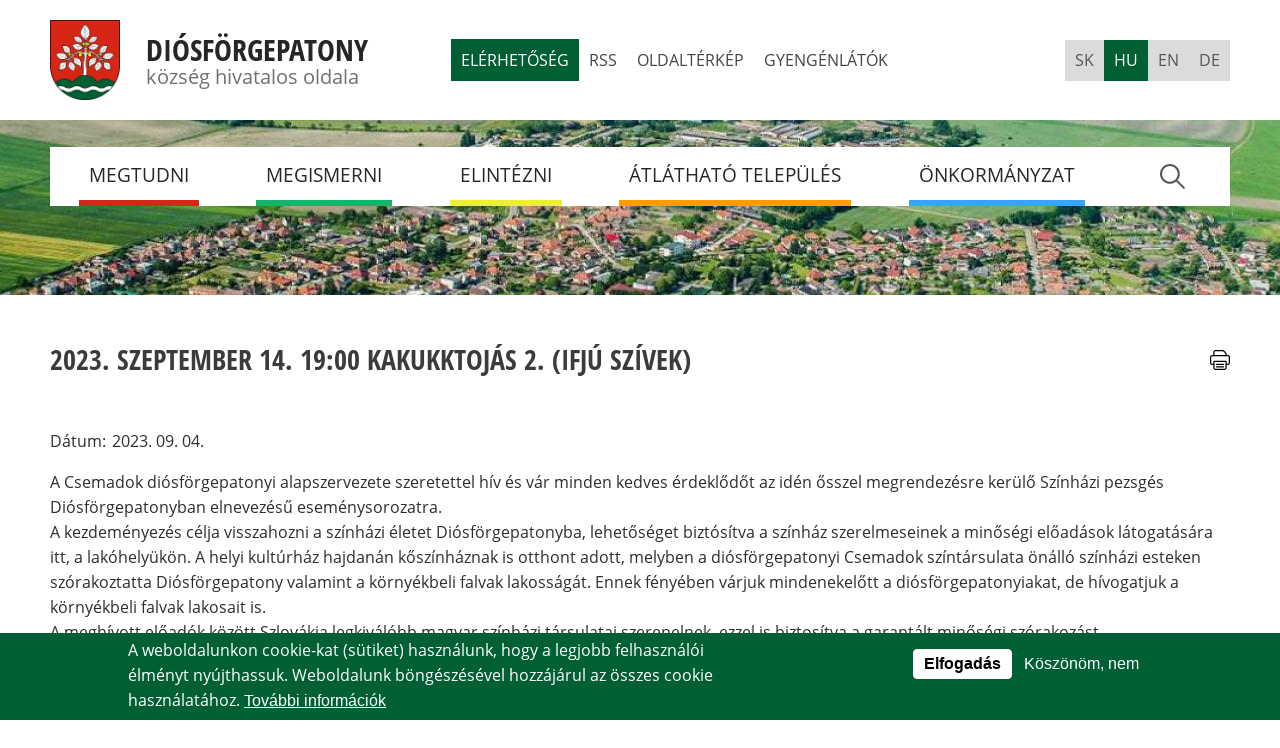

--- FILE ---
content_type: text/html; charset=UTF-8
request_url: https://www.orechovapoton.sk/hu/node/347
body_size: 9101
content:
<!DOCTYPE html>
<html  lang="hu" dir="ltr" prefix="content: http://purl.org/rss/1.0/modules/content/  dc: http://purl.org/dc/terms/  foaf: http://xmlns.com/foaf/0.1/  og: http://ogp.me/ns#  rdfs: http://www.w3.org/2000/01/rdf-schema#  schema: http://schema.org/  sioc: http://rdfs.org/sioc/ns#  sioct: http://rdfs.org/sioc/types#  skos: http://www.w3.org/2004/02/skos/core#  xsd: http://www.w3.org/2001/XMLSchema# ">
  <head>
    <!-- Global site tag (gtag.js) - Google Analytics -->
    <!-- remove comment id new style code (P-....) . This site has has old style code (UA- .....)
    <script async src="https://www.googletagmanager.com/gtag/js?id=paste_google_code_here"></script>
    <script>
      window.dataLayer = window.dataLayer || [];
      function gtag(){dataLayer.push(arguments);}
      gtag('js', new Date());

      gtag('config', 'paste_google_code_here');
    </script>
    -->
    <meta charset="utf-8" />
<script async src="https://www.googletagmanager.com/gtag/js?id=UA-99223275-1"></script>
<script>window.dataLayer = window.dataLayer || [];function gtag(){dataLayer.push(arguments)};gtag("js", new Date());gtag("config", "UA-99223275-1", {"groups":"default","anonymize_ip":true,"allow_ad_personalization_signals":false});</script>
<link rel="canonical" href="https://www.orechovapoton.sk/hu/node/347" />
<meta name="description" content="A Csemadok diósförgepatonyi alapszervezete szeretettel hív és vár minden kedves érdeklődőt az idén ősszel megrendezésre kerülő Színházi pezsgés Diósförgepatonyban elnevezésű eseménysorozatra." />
<meta name="Generator" content="Drupal 9 (https://www.drupal.org)" />
<meta name="MobileOptimized" content="width" />
<meta name="HandheldFriendly" content="true" />
<meta name="viewport" content="width=device-width, initial-scale=1.0" />
<style>div#sliding-popup, div#sliding-popup .eu-cookie-withdraw-banner, .eu-cookie-withdraw-tab {background: #005F33} div#sliding-popup.eu-cookie-withdraw-wrapper { background: transparent; } #sliding-popup h1, #sliding-popup h2, #sliding-popup h3, #sliding-popup p, #sliding-popup label, #sliding-popup div, .eu-cookie-compliance-more-button, .eu-cookie-compliance-secondary-button, .eu-cookie-withdraw-tab { color: #ffffff;} .eu-cookie-withdraw-tab { border-color: #ffffff;}</style>
<link rel="shortcut icon" href="/sites/default/files/favicon.ico" type="image/vnd.microsoft.icon" />
<link rel="alternate" hreflang="hu" href="https://www.orechovapoton.sk/hu/node/347" />
<link rel="revision" href="https://www.orechovapoton.sk/hu/node/347" />

    <title>2023. szeptember 14. 19:00 Kakukktojás 2. (Ifjú Szívek) | Diósförgepatony</title>
    <link rel="stylesheet" media="all" href="/core/modules/system/css/components/align.module.css?szhi4z" />
<link rel="stylesheet" media="all" href="/core/modules/system/css/components/fieldgroup.module.css?szhi4z" />
<link rel="stylesheet" media="all" href="/core/modules/system/css/components/container-inline.module.css?szhi4z" />
<link rel="stylesheet" media="all" href="/core/modules/system/css/components/clearfix.module.css?szhi4z" />
<link rel="stylesheet" media="all" href="/core/modules/system/css/components/details.module.css?szhi4z" />
<link rel="stylesheet" media="all" href="/core/modules/system/css/components/hidden.module.css?szhi4z" />
<link rel="stylesheet" media="all" href="/core/modules/system/css/components/item-list.module.css?szhi4z" />
<link rel="stylesheet" media="all" href="/core/modules/system/css/components/js.module.css?szhi4z" />
<link rel="stylesheet" media="all" href="/core/modules/system/css/components/nowrap.module.css?szhi4z" />
<link rel="stylesheet" media="all" href="/core/modules/system/css/components/position-container.module.css?szhi4z" />
<link rel="stylesheet" media="all" href="/core/modules/system/css/components/progress.module.css?szhi4z" />
<link rel="stylesheet" media="all" href="/core/modules/system/css/components/reset-appearance.module.css?szhi4z" />
<link rel="stylesheet" media="all" href="/core/modules/system/css/components/resize.module.css?szhi4z" />
<link rel="stylesheet" media="all" href="/core/modules/system/css/components/sticky-header.module.css?szhi4z" />
<link rel="stylesheet" media="all" href="/core/modules/system/css/components/system-status-counter.css?szhi4z" />
<link rel="stylesheet" media="all" href="/core/modules/system/css/components/system-status-report-counters.css?szhi4z" />
<link rel="stylesheet" media="all" href="/core/modules/system/css/components/system-status-report-general-info.css?szhi4z" />
<link rel="stylesheet" media="all" href="/core/modules/system/css/components/tablesort.module.css?szhi4z" />
<link rel="stylesheet" media="all" href="/core/modules/system/css/components/tree-child.module.css?szhi4z" />
<link rel="stylesheet" media="all" href="/modules/eu_cookie_compliance/css/eu_cookie_compliance.css?szhi4z" />
<link rel="stylesheet" media="all" href="/modules/visually_impaired_module/css/visually_impaired_module.css?szhi4z" />
<link rel="stylesheet" media="all" href="/modules/webform/modules/webform_bootstrap/css/webform_bootstrap.css?szhi4z" />
<link rel="stylesheet" media="all" href="/themes/mytheme/css/style.css?szhi4z" />
<link rel="stylesheet" media="all" href="/themes/mytheme/../../libraries/fancyapp/jquery.fancybox.min.css?szhi4z" />
<link rel="stylesheet" media="all" href="/themes/mytheme/../../libraries/slick/slick.css?szhi4z" />
<link rel="stylesheet" media="all" href="/themes/mytheme/../../libraries/slick/slick-theme.css?szhi4z" />

    

    <!--<script>
      window.bChat = {
          "showChatNote": false,
          'image': 'https://cdn.covid.chat/logo.png',
          'text': 'Dôležité informácie o koronavíruse (COVID-19)',
          "autoOpen": false,
          "noAutoInit": false,
          "noHistory": true,
          "exitButton": true,
          "skipWelcome": true,
          "force": true,
          "ref": "welcome"
      };
      (function(d, s, id) {
          var js, bjs = d.getElementsByTagName(s)[0];
          if (d.getElementById(id)) return;
          js = d.createElement(s);
          js.async = true; js.id = id;
          js.src = "https://cdn.covid.chat/chat.js";
          bjs.parentNode.insertBefore(js, bjs);
      }(document, 'script', 'bmedia'));
    </script>-->
    
  </head>
  <body class="page-lang-hu path-node page-node-type-novinky-oznamy has-glyphicons">
        <div id="fb-root"></div>
    <script async defer crossorigin="anonymous" src="https://connect.facebook.net/hu_HU/sdk.js#xfbml=1&version=v8.0&appId=710565508992248&autoLogAppEvents=1" nonce="D71jZ34R"></script>

    <a href="#main-content" class="visually-hidden focusable skip-link">
      Ugrás a tartalomra
    </a>
    
      <div class="dialog-off-canvas-main-canvas" data-off-canvas-main-canvas>
              <header class="navbar navbar-default container" id="navbar" role="banner">
            <div class="navbar-header">
          <div class="page-lang-hu region region-navigation">
    <div class="logo-inner-block">
      <div class="logo_container">
      <a class="logo navbar-btn pull-left" href="/hu" title="Címlap" rel="home">
        <img src="/sites/default/files/logo.png" alt="Címlap" />
      </a>
    </div>
  
  
    <div class="logo-text">
          <a class="name navbar-brand" href="/hu" title="Címlap" rel="home">Diósförgepatony</a>
              <p class="navbar-text">Község hivatalos oldala</p>
        </div>
  
  </div>
<nav role="navigation" aria-labelledby="block-topmenu-menu" id="block-topmenu" class="page-lang-hu">
            
  <h2 class="visually-hidden" id="block-topmenu-menu">Top menu</h2>
  

        
      <ul class="page-lang-hu menu menu--top-menu nav">
                      <li class="first">
                                        <a href="/hu/kapcsolatfelveteli-urlap" data-drupal-link-system-path="node/4">Elérhetőség</a>
              </li>
                      <li>
                                        <a href="/hu/rss_docs" data-drupal-link-system-path="rss_docs">RSS</a>
              </li>
                      <li>
                                        <a href="/hu/oldalterkep" data-drupal-link-system-path="node/72">Oldaltérkép</a>
              </li>
                      <li class="last">
                                        <a href="" class="visually-impaired-trigger" target="_self">Gyengénlátók</a>
              </li>
        </ul>
  

  </nav>
<section class="visually-impaired-module-special page-lang-hu block block-visually-impaired-module block-visually-impaired-block clearfix" data-drupal-selector="visually-impaired-module-special" id="block-visuallyimpairedblock">
  
    

      <form action="/hu/node/347" method="post" id="visually-impaired-module-special" accept-charset="UTF-8" class="page-lang-hu">
  <button itemprop="copy" data-drupal-selector="edit-visually-impaired-block" class="vi-special-block-text button js-form-submit form-submit btn-default page-lang-hu btn" type="submit" id="edit-visually-impaired-block" name="op" value="Visually impaired site version">Visually impaired site version</button><input autocomplete="off" data-drupal-selector="form-rp1j9q7dze28sad912y4tnuzbaidakfdwr2bntl-opc" class="page-lang-hu" type="hidden" name="form_build_id" value="form-Rp1j9Q7dze28SAD912Y4TNUZBAIDAkfdwr2BnTl-opc" /><input data-drupal-selector="edit-visually-impaired-module-special" class="page-lang-hu" type="hidden" name="form_id" value="visually_impaired_module_special" />
</form>

  </section>


<div class="mobile-menu-buttons">
  <div class="menu-open">
    <div class="line1"></div>
    <div class="line2"></div>
    <div class="line3"></div>
  </div>
  <div class="menu-close">
    <div class="line1"></div>
    <div class="line2"></div>
  </div>
</div>

<section id="block-mobilemenu" class="page-lang-hu block block-block-content block-block-contentd4529ea5-c904-4faa-ab88-add4edb5273b clearfix">
      <nav role="navigation" aria-labelledby="block-mobile-mainmenu-menu" id="block-mobile-mainmenu" class="page-lang-hu">
            <h2 class="sr-only" id="block-mobile-mainmenu-menu">Mobile Mainmenu</h2>

      
      <ul class="page-lang-hu menu menu--main nav navbar-nav">
                      <li class="first">
                                        <a href="/hu/megtudni" data-drupal-link-system-path="node/122">Megtudni</a>
              </li>
                      <li>
                                        <a href="/hu/megismerni" data-drupal-link-system-path="node/8">Megismerni</a>
              </li>
                      <li>
                                        <a href="/hu/elintezni" data-drupal-link-system-path="node/7">Elintézni</a>
              </li>
                      <li>
                                        <a href="/hu/atlathato-telepules" data-drupal-link-system-path="node/123">Átlátható település</a>
              </li>
                      <li>
                                        <a href="/hu/onkormanyzat" data-drupal-link-system-path="node/9">Önkormányzat</a>
              </li>
                      <li class="last">
                                        <a href="" class="search-toggle">Search</a>
              </li>
        </ul>
  

  </nav>

    <nav role="navigation" aria-labelledby="block-mobile-topmenu-menu" id="block-mobile-topmenu" class="page-lang-hu">
            
  <h2 class="visually-hidden" id="block-mobile-topmenu-menu">Mobile Top menu</h2>
  

        
      <ul class="page-lang-hu menu menu--top-menu nav">
                      <li class="first">
                                        <a href="/hu/kapcsolatfelveteli-urlap" data-drupal-link-system-path="node/4">Elérhetőség</a>
              </li>
                      <li>
                                        <a href="/hu/rss_docs" data-drupal-link-system-path="rss_docs">RSS</a>
              </li>
                      <li>
                                        <a href="/hu/oldalterkep" data-drupal-link-system-path="node/72">Oldaltérkép</a>
              </li>
                      <li class="last">
                                        <a href="" class="visually-impaired-trigger" target="_self">Gyengénlátók</a>
              </li>
        </ul>
  

  </nav>

  </section>

<section class="language-switcher-language-url page-lang-hu block block-language block-language-blocklanguage-interface clearfix" id="block-language-switcher" role="navigation">
  
    

      <ul class="links page-lang-hu"><li hreflang="sk" data-drupal-link-system-path="node/347" class="sk"><a href="/node/347" class="language-link" hreflang="sk" data-drupal-link-system-path="node/347">sk</a></li><li hreflang="hu" data-drupal-link-system-path="node/347" class="hu is-active"><a href="/hu/node/347" class="language-link is-active" hreflang="hu" data-drupal-link-system-path="node/347">hu</a></li><li hreflang="en" data-drupal-link-system-path="node/347" class="en"><a href="/en/node/347" class="language-link" hreflang="en" data-drupal-link-system-path="node/347">en</a></li><li hreflang="de" data-drupal-link-system-path="node/347" class="de"><a href="/de/node/347" class="language-link" hreflang="de" data-drupal-link-system-path="node/347">de</a></li></ul>
  </section>


  </div>

                      </div>

                      </header>
  
  <div role="main" class="main-container container js-quickedit-main-content">
    <div class="row">

                              <div class="col-sm-12" role="heading">
            
  <div class="page-lang-hu region region-header" style="background: url('https://www.orechovapoton.sk/sites/default/files/styles/1920x645_header_image/public/styles/1920x645_header_image/public/header-image/webrekepeslapfalu_0.jpg?itok=PZFtHDAm') center no-repeat; background-size: cover;">
    <nav role="navigation" aria-labelledby="block-mytheme-main-menu-menu" id="block-mytheme-main-menu" class="page-lang-hu">
            <h2 class="sr-only" id="block-mytheme-main-menu-menu">Main navigation</h2>

      
      <ul class="page-lang-hu menu menu--main nav navbar-nav">
                      <li class="expanded dropdown first">
                                                                    <a href="/index.php/hu/megtudni" class="dropdown-toggle" data-toggle="dropdown" data-drupal-link-system-path="node/122">Megtudni <span class="caret"></span></a>
                        <ul class="page-lang-hu dropdown-menu">
                      <li class="first">
                                        <a href="/index.php/hu/ujdonsagok" data-drupal-link-system-path="novinky">Hírek</a>
              </li>
                      <li>
                                        <a href="/index.php/hu/tortenelem" data-drupal-link-system-path="node/5">Történelem</a>
              </li>
                      <li>
                                        <a href="/index.php/hu/jelenkor" data-drupal-link-system-path="node/6">Jelenkor</a>
              </li>
                      <li class="last">
                                        <a href="/index.php/hu/esemenyek" data-drupal-link-system-path="udalosti">Események</a>
              </li>
        </ul>
  
              </li>
                      <li class="expanded dropdown">
                                                                    <a href="/index.php/hu/megismerni" class="dropdown-toggle" data-toggle="dropdown" data-drupal-link-system-path="node/8">Megismerni <span class="caret"></span></a>
                        <ul class="page-lang-hu dropdown-menu">
                      <li class="first">
                                        <a href="/index.php/hu/galeriak" data-drupal-link-system-path="galerie">Fotógalériák</a>
              </li>
                      <li>
                                        <a href="/index.php/hu/dsc" data-drupal-link-system-path="node/332">DSC</a>
              </li>
                      <li>
                                        <a href="/index.php/hu/onkentes-tuzolto-testulet" data-drupal-link-system-path="node/333">Önkéntes Tűzoltó Testület</a>
              </li>
                      <li>
                                        <a href="/index.php/hu/nyugdijasklub" data-drupal-link-system-path="node/334">Nyugdíjasklub</a>
              </li>
                      <li class="last">
                                        <a href="/index.php/hu/csemadok" data-drupal-link-system-path="node/335">Csemadok</a>
              </li>
        </ul>
  
              </li>
                      <li class="expanded dropdown">
                                                                    <a href="/index.php/hu/elintezni" class="dropdown-toggle" data-toggle="dropdown" data-drupal-link-system-path="node/7">Elintézni <span class="caret"></span></a>
                        <ul class="page-lang-hu dropdown-menu">
                      <li class="first last">
                                        <a href="/index.php/hu/epitesugyi-hivatal-nyomtatvanyai" data-drupal-link-system-path="node/205">Építésügyi hivatal nyomtatványai</a>
              </li>
        </ul>
  
              </li>
                      <li class="expanded dropdown">
                                                                    <a href="/index.php/hu/atlathato-telepules" class="dropdown-toggle" data-toggle="dropdown" data-drupal-link-system-path="node/123">Átlátható település <span class="caret"></span></a>
                        <ul class="page-lang-hu dropdown-menu">
                      <li class="first">
                                        <a href="/index.php/hu/szerzodesek" data-drupal-link-system-path="zmluvy">Szerződések</a>
              </li>
                      <li>
                                        <a href="/index.php/hu/szamlak" data-drupal-link-system-path="faktury">Számlák</a>
              </li>
                      <li>
                                        <a href="/index.php/hu/megrendelesek" data-drupal-link-system-path="objednavky">Megrendelések</a>
              </li>
                      <li>
                                        <a href="/index.php/hu/kozbeszerzesek" data-drupal-link-system-path="vyzvy">Közbeszerzés</a>
              </li>
                      <li>
                                        <a href="/index.php/hu/konyvvitel" data-drupal-link-system-path="uctovnictvo">Könyvvitel</a>
              </li>
                      <li>
                                        <a href="/index.php/hu/onkormanyzati-dokumentumok" data-drupal-link-system-path="dokumenty-samospravy">Önkormányzati dokumentumok</a>
              </li>
                      <li>
                                        <a href="/index.php/hu/arveresek" data-drupal-link-system-path="drazby">Árverések</a>
              </li>
                      <li>
                                        <a href="/index.php/hu/rendeletek" data-drupal-link-system-path="vzn">Rendeletek</a>
              </li>
                      <li>
                                        <a href="/index.php/hu/teruletrendezesi-terv" data-drupal-link-system-path="uzemny-plan">Területrendezési terv</a>
              </li>
                      <li>
                                        <a href="/index.php/hu/hivatalos-kozlemenyek" data-drupal-link-system-path="uradna-tabula">Hivatalos közlemények</a>
              </li>
                      <li class="last">
                                        <a href="/index.php/hu/projektek" data-drupal-link-system-path="projekty">Projektek</a>
              </li>
        </ul>
  
              </li>
                      <li>
                                        <a href="/index.php/hu/onkormanyzat" data-drupal-link-system-path="node/9">Önkormányzat</a>
              </li>
                      <li class="last">
                                        <a href="" class="search-toggle">Search</a>
              </li>
        </ul>
  

  </nav>
<section class="views-exposed-form page-lang-hu block block-views block-views-exposed-filter-blocksearch-hu-page-1 clearfix" data-drupal-selector="views-exposed-form-search-hu-page-1" id="block-exposed-search-hu">
  
    

      <form action="/hu/keres" method="get" id="views-exposed-form-search-hu-page-1" accept-charset="UTF-8" class="page-lang-hu">
  <div class="form--inline form-inline clearfix">
  <div class="page-lang-hu form-item js-form-item form-type-textfield js-form-type-textfield form-item-kifejezes js-form-item-kifejezes form-no-label form-group">
  
  
  <input data-drupal-selector="edit-kifejezes" class="form-text page-lang-hu form-control" type="text" id="edit-kifejezes" name="kifejezes" value="" size="30" maxlength="128" />

  
  
  </div>
<div data-drupal-selector="edit-actions" class="form-actions page-lang-hu form-group js-form-wrapper form-wrapper" id="edit-actions"><button data-drupal-selector="edit-submit-search-hu" class="button js-form-submit form-submit btn-default page-lang-hu btn" type="submit" id="edit-submit-search-hu" value="Keres" name="">Keres</button></div>

</div>

</form>

  </section>


  </div>

          </div>
              
            
                  <section class="col-sm-12">

                                      <div class="highlighted">  <div class="page-lang-hu region region-highlighted">
    <div data-drupal-messages-fallback class="hidden"></div>

  </div>
</div>
                  
                
                          <a id="main-content"></a>
            <div class="page-lang-hu region region-content">
        <h1 class="page-header"><span class="page-lang-hu">2023. szeptember 14. 19:00 Kakukktojás 2. (Ifjú Szívek)</span>
</h1>

  <article data-history-node-id="347" role="article" about="/hu/node/347" class="page-lang-hu novinky-oznamy full clearfix">

  
    

  
  <div class="content">
    
  <div class="page-lang-hu field field--name-field-datum-novinky field--type-datetime field--label-inline">
    <div class="field--label">Dátum</div>
              <div class="field--item"><time datetime="2023-09-04T12:00:00Z" class="page-lang-hu">2023. 09. 04.</time>
</div>
          </div>

            <div class="page-lang-hu field field--name-body field--type-text-with-summary field--label-hidden field--item"><p>A Csemadok diósförgepatonyi alapszervezete szeretettel hív és vár minden kedves érdeklődőt az idén ősszel megrendezésre kerülő Színházi pezsgés Diósförgepatonyban elnevezésű eseménysorozatra.<br />
A kezdeményezés célja visszahozni a színházi életet Diósförgepatonyba, lehetőséget biztósítva a színház szerelmeseinek a minőségi előadások látogatására itt, a lakóhelyükön. A helyi kultúrház hajdanán kőszínháznak is otthont adott, melyben a diósförgepatonyi Csemadok színtársulata önálló színházi esteken szórakoztatta Diósförgepatony valamint a környékbeli falvak lakosságát. Ennek fényében várjuk mindenekelőtt a diósförgepatonyiakat, de hívogatjuk a környékbeli falvak lakosait is.<br />
A meghívott előadók között Szlovákia legkiválóbb magyar színházi társulatai szerepelnek, ezzel is biztosítva a garantált minőségi szórakozást.<br />
<br />
A belépés a Csemadok Diósförgepatonyi Alapszervezetének tagjai számára ingyenes, a tagsággal nem rendelkezők számára a nagyon baráti 7 eurós jegyárat sikerült bebiztosítani. További információk és jegyek elővételben a diósförgepatonyi községházán kaphatóak<br />
<br />
A program :<br />
<br />
2023. szeptember 14. 19:00<br />
Kakukktojás 2. (Ifjú Szívek)<br />
( <a href="https://l.facebook.com/l.php?u=https%3A%2F%2Fifjuszivek.sk%2Fhu%2Frepertoar%2Fkakukktojas-2-tisztelges-magyar-animacio-nagyjai-elott&amp;h=AT1iWBL7QQ5YwSW9Vy1dVO9zw_95ltOoa4k37MYQ4Zpmir29dpLf6ySfYl6e7zT6wp_2_w6HZgFb-Ktv0VQHBkPiMXIP6Xvx2AVUcOd7psiOfzz_uADcnCjEYtOwoUTVpC0fw65lzaTu-wccgruh&amp;__tn__=-UK*F" rel="nofollow noreferrer" role="link" tabindex="0" target="_blank">https://ifjuszivek.sk/.../kakukktojas-2-tisztelges-magyar...</a>)<br />
<br />
2023. október 12. 19:00<br />
Fűje sarjad mezőknek (Csavar színház)<br />
( <a href="https://l.facebook.com/l.php?u=https%3A%2F%2Fwww.jokai.sk%2Frepertoar%2FFuje-sarjad-mezoknek--461&amp;h=AT3DDs0Jhz8Qgdituyq-EhBmvekgwHh2WdVDhdV5x-cf3_4Tgvt2ZFgEARMJr7gbR-TaLumaIZ5bVL34SU1JW5-zNownUkhPXLVyNNNNfVyfIBfblOO13KED2-tzYvPim_rdIME0FSjZn6WXuC9O&amp;__tn__=-UK*F" rel="nofollow noreferrer" role="link" tabindex="0" target="_blank">https://www.jokai.sk/repertoar/Fuje-sarjad-mezoknek--461</a>)<br />
<br />
2023. november 8. 19:00<br />
Spiró György: Prah (Jókai színház)<br />
( <a href="https://www.jokai.sk/repertoar/Prah--422" rel="nofollow noreferrer" role="link" tabindex="0" target="_blank">https://www.jokai.sk/repertoar/Prah--422</a>)<br />
<br />
<br />
Az esemény a Szlovák Köztársaság Kulturális Minisztériumának Kissebségi kultúrát támogató alapjának (Fond na podporu kultúry národnostných menšín, KULTMINOR), valamint Diósförgepatony község önkormányzatának támogatásával valósulhat meg.</p>
</div>
      
      <div class="page-lang-hu field field--name-field-galeria field--type-image field--label-hidden field--items">
              <div class="field--item">  <a href="https://www.orechovapoton.sk/sites/default/files/galeria/plakat3.PNG"><img src="/sites/default/files/styles/565x320_article_gallery/public/galeria/plakat3.PNG?itok=anVsre1s" width="565" height="320" alt="plakat3.PNG" loading="lazy" typeof="foaf:Image" class="page-lang-hu img-responsive" />

</a>
</div>
              <div class="field--item">  <a href="https://www.orechovapoton.sk/sites/default/files/galeria/IMG_7365.jpg"><img src="/sites/default/files/styles/565x320_article_gallery/public/galeria/IMG_7365.jpg?itok=-rMCUzvU" width="565" height="320" alt="IMG_7365.jpg" loading="lazy" typeof="foaf:Image" class="page-lang-hu img-responsive" />

</a>
</div>
          </div>
  
  </div>

</article>


  </div>

          
              </section>

                </div>
  </div>

      <footer class="footer container" role="contentinfo">
        <div class="page-lang-hu region region-footer">
    <section id="block-footerlogok" class="page-lang-hu block block-block-content block-block-contenta44bf1a7-f84a-4cd1-bcc6-25c0a608367a clearfix">
  
    

      
            <div class="page-lang-hu field field--name-body field--type-text-with-summary field--label-hidden field--item"><p>Realizované z finančnej podpory Ministerstva dopravy a výstavby Slovenskej Republiky.</p>

<p><img alt="Ministerstvo dopravy a vystavby SR" data-entity-type="file" data-entity-uuid="03cf8ae4-4ce7-42df-9483-757a44b08845" src="/sites/default/files/inline-images/Ministerstvo-dopravy-a-vystavby-SR_SK_farebne.jpg" width="1684" height="409" loading="lazy" /></p>

<p><img alt="SlovakiaTravel" data-entity-type="file" data-entity-uuid="09eab5a4-e985-4fec-8b1f-946d4dbc22cd" src="/sites/default/files/inline-images/logo%2001-TRAVEL-full-3line-SK-www-RGB_2k.png" width="1875" height="1080" loading="lazy" /></p>
</div>
      
  </section>

<section id="block-footerupper" class="page-lang-hu block block-block-content block-block-content11586f2b-fdb9-4d23-b785-1cf05a96c69d clearfix">
  <div class="inner-block">
    
        
          <div class="footer-onas">
        <h2>Diósförgepatony település</h2>

<p>Az első patonyi oklevél 1246-ból származik, 1397-ben „Gyospothon” néven említik. Diós- és Förgepatony falvakat 1850 körül egyesítették. 1866-ban nyílt meg a református iskola, 1870-ben felépült a református templom is. 1895-ben elérte a falut a Pozsony–Komárom-vasútvonal.</p>

      </div>
      <div class="footer-menu">
        <nav role="navigation" aria-labelledby="block-mainnavigation-menu" id="block-mainnavigation" class="page-lang-hu">
            <h2 class="sr-only" id="block-mainnavigation-menu">Main navigation</h2>

      
      <ul class="page-lang-hu menu menu--main nav navbar-nav">
                      <li class="first">
                                        <a href="/hu/megtudni" data-drupal-link-system-path="node/122">Megtudni</a>
              </li>
                      <li>
                                        <a href="/hu/megismerni" data-drupal-link-system-path="node/8">Megismerni</a>
              </li>
                      <li>
                                        <a href="/hu/elintezni" data-drupal-link-system-path="node/7">Elintézni</a>
              </li>
                      <li>
                                        <a href="/hu/atlathato-telepules" data-drupal-link-system-path="node/123">Átlátható település</a>
              </li>
                      <li>
                                        <a href="/hu/onkormanyzat" data-drupal-link-system-path="node/9">Önkormányzat</a>
              </li>
                      <li class="last">
                                        <a href="" class="search-toggle">Search</a>
              </li>
        </ul>
  

  </nav>

      </div>
      <div class="footer-address">
        <h3 class="footer-section-title">Községháza</h3>
        <div class="footer-adresa">
          <div class="field-label">Cím:</div>
          <div class="field-value">
            Kostolná 281/11, Diósförgepatony, 930 02
          </div>
        </div>
        <div class="footer-telefon">
          <div class="field-label">Telefon:</div>
          <div class="field-value">
            +421 31 554 33 32
          </div>
        </div>
        <div class="footer-fax">
          <div class="field-label">Fax:</div>
          <div class="field-value">
            +421 31 551 16 08
          </div>
        </div>
        <div class="footer-email">
          <div class="field-label">E-mail:</div>
          <div class="field-value">
            obec@orechovapoton.sk
          </div>
        </div>
      </div>
      
        <div class="zmluva_kanalizacia"> 
    	<a href="/zdruzenie-obci-kanalizacia-orechova-poton-vieska-michal-na-ostrove">Združenie obcí kanalizácia Orechová Potôň - Vieska - Michal na Ostrove</a> 
    </div>
    
  </div>
</section>

<section id="block-footercopy" class="page-lang-hu block block-block-content block-block-contentdbfa8484-1b5b-47c4-a983-c74db418bd9d clearfix">
  <div class="inner-block">
    
        

          <div class="footer-left">A weboldal tartalmáért illetékes személy elérhetősége: info@orechovapoton.sk</div><div class="footer-right">© 2026 Diósförgepatony | created by: <a rel="external" href="https://epix.sk">epix media</a></div>
      </div>
</section>


  </div>

    </footer>
  
  </div>

    
    <script type="application/json" data-drupal-selector="drupal-settings-json">{"path":{"baseUrl":"\/","scriptPath":null,"pathPrefix":"hu\/","currentPath":"node\/347","currentPathIsAdmin":false,"isFront":false,"currentLanguage":"hu"},"pluralDelimiter":"\u0003","suppressDeprecationErrors":true,"google_analytics":{"account":"UA-99223275-1"},"bootstrap":{"forms_has_error_value_toggle":1},"ajaxTrustedUrl":{"\/hu\/keres":true,"form_action_p_pvdeGsVG5zNF_XLGPTvYSKCf43t8qZYSwcfZl2uzM":true},"eu_cookie_compliance":{"cookie_policy_version":"1.0.0","popup_enabled":true,"popup_agreed_enabled":false,"popup_hide_agreed":false,"popup_clicking_confirmation":false,"popup_scrolling_confirmation":false,"popup_html_info":"\u003Cdiv role=\u0022alertdialog\u0022 aria-labelledby=\u0022popup-text\u0022  class=\u0022page-lang-hu eu-cookie-compliance-banner eu-cookie-compliance-banner-info eu-cookie-compliance-banner--opt-in\u0022\u003E\n  \u003Cdiv class=\u0022popup-content info eu-cookie-compliance-content\u0022\u003E\n    \u003Cdiv id=\u0022popup-text\u0022 class=\u0022eu-cookie-compliance-message\u0022\u003E\n      A weboldalunkon cookie-kat (s\u00fctiket) haszn\u00e1lunk, hogy a legjobb felhaszn\u00e1l\u00f3i \u00e9lm\u00e9nyt ny\u00fajthassuk. Weboldalunk b\u00f6ng\u00e9sz\u00e9s\u00e9vel hozz\u00e1j\u00e1rul az \u00f6sszes cookie haszn\u00e1lat\u00e1hoz.\n              \u003Cbutton type=\u0022button\u0022 class=\u0022find-more-button eu-cookie-compliance-more-button\u0022\u003ETov\u00e1bbi inform\u00e1ci\u00f3k\u003C\/button\u003E\n          \u003C\/div\u003E\n\n    \n    \u003Cdiv id=\u0022popup-buttons\u0022 class=\u0022eu-cookie-compliance-buttons\u0022\u003E\n      \u003Cbutton type=\u0022button\u0022 class=\u0022agree-button eu-cookie-compliance-secondary-button\u0022\u003EElfogad\u00e1s\u003C\/button\u003E\n              \u003Cbutton type=\u0022button\u0022 class=\u0022decline-button eu-cookie-compliance-default-button\u0022\u003EK\u00f6sz\u00f6n\u00f6m, nem\u003C\/button\u003E\n          \u003C\/div\u003E\n  \u003C\/div\u003E\n\u003C\/div\u003E","use_mobile_message":false,"mobile_popup_html_info":"\u003Cdiv role=\u0022alertdialog\u0022 aria-labelledby=\u0022popup-text\u0022  class=\u0022page-lang-hu eu-cookie-compliance-banner eu-cookie-compliance-banner-info eu-cookie-compliance-banner--opt-in\u0022\u003E\n  \u003Cdiv class=\u0022popup-content info eu-cookie-compliance-content\u0022\u003E\n    \u003Cdiv id=\u0022popup-text\u0022 class=\u0022eu-cookie-compliance-message\u0022\u003E\n      A weboldalunkon cookie-kat (s\u00fctiket) haszn\u00e1lunk, hogy a legjobb felhaszn\u00e1l\u00f3i \u00e9lm\u00e9nyt ny\u00fajthassuk. Weboldalunk b\u00f6ng\u00e9sz\u00e9s\u00e9vel hozz\u00e1j\u00e1rul az \u00f6sszes cookie haszn\u00e1lat\u00e1hoz.\n              \u003Cbutton type=\u0022button\u0022 class=\u0022find-more-button eu-cookie-compliance-more-button\u0022\u003ETov\u00e1bbi inform\u00e1ci\u00f3k\u003C\/button\u003E\n          \u003C\/div\u003E\n\n    \n    \u003Cdiv id=\u0022popup-buttons\u0022 class=\u0022eu-cookie-compliance-buttons\u0022\u003E\n      \u003Cbutton type=\u0022button\u0022 class=\u0022agree-button eu-cookie-compliance-secondary-button\u0022\u003EElfogad\u00e1s\u003C\/button\u003E\n              \u003Cbutton type=\u0022button\u0022 class=\u0022decline-button eu-cookie-compliance-default-button\u0022\u003EK\u00f6sz\u00f6n\u00f6m, nem\u003C\/button\u003E\n          \u003C\/div\u003E\n  \u003C\/div\u003E\n\u003C\/div\u003E","mobile_breakpoint":768,"popup_html_agreed":false,"popup_use_bare_css":false,"popup_height":"auto","popup_width":"100%","popup_delay":1000,"popup_link":"\/hu\/sutik-cookies","popup_link_new_window":true,"popup_position":false,"fixed_top_position":true,"popup_language":"hu","store_consent":false,"better_support_for_screen_readers":false,"cookie_name":"","reload_page":false,"domain":"","domain_all_sites":false,"popup_eu_only_js":false,"cookie_lifetime":100,"cookie_session":0,"set_cookie_session_zero_on_disagree":0,"disagree_do_not_show_popup":false,"method":"opt_in","automatic_cookies_removal":true,"allowed_cookies":"","withdraw_markup":"\u003Cbutton type=\u0022button\u0022 class=\u0022eu-cookie-withdraw-tab\u0022\u003EAdatv\u00e9delmi be\u00e1ll\u00edt\u00e1sok\u003C\/button\u003E\n\u003Cdiv role=\u0022alertdialog\u0022 aria-labelledby=\u0022popup-text\u0022 class=\u0022eu-cookie-withdraw-banner\u0022\u003E\n  \u003Cdiv class=\u0022popup-content info eu-cookie-compliance-content\u0022\u003E\n    \u003Cdiv id=\u0022popup-text\u0022 class=\u0022eu-cookie-compliance-message\u0022\u003E\n      A weboldalunkon cookie-kat (s\u00fctiket) haszn\u00e1lunk, hogy a legjobb felhaszn\u00e1l\u00f3i \u00e9lm\u00e9nyt ny\u00fajthassuk. Weboldalunk b\u00f6ng\u00e9sz\u00e9s\u00e9vel hozz\u00e1j\u00e1rul az \u00f6sszes cookie haszn\u00e1lat\u00e1hoz.\n    \u003C\/div\u003E\n    \u003Cdiv id=\u0022popup-buttons\u0022 class=\u0022eu-cookie-compliance-buttons\u0022\u003E\n      \u003Cbutton type=\u0022button\u0022 class=\u0022eu-cookie-withdraw-button\u0022\u003EWithdraw consent\u003C\/button\u003E\n    \u003C\/div\u003E\n  \u003C\/div\u003E\n\u003C\/div\u003E","withdraw_enabled":false,"reload_options":0,"reload_routes_list":"","withdraw_button_on_info_popup":false,"cookie_categories":[],"cookie_categories_details":[],"enable_save_preferences_button":true,"containing_element":"body","settings_tab_enabled":false},"user":{"uid":0,"permissionsHash":"1e5e79bac38e98d4765fcc9a70466e4598fb4b0475e493124b3162b7cbe1312f"}}</script>
<script src="/core/assets/vendor/jquery/jquery.min.js?v=3.5.1"></script>
<script src="/core/assets/vendor/underscore/underscore-min.js?v=1.11.0"></script>
<script src="/core/assets/vendor/jquery-once/jquery.once.min.js?v=2.2.3"></script>
<script src="/core/misc/drupalSettingsLoader.js?v=9.1.0"></script>
<script src="/sites/default/files/languages/hu_ex6YjHAszJzzlrnl7PmMQwi2uQuZx7jpLxilZH2QcWk.js?szhi4z"></script>
<script src="/core/misc/drupal.js?v=9.1.0"></script>
<script src="/core/misc/drupal.init.js?v=9.1.0"></script>
<script src="/modules/google_analytics/js/google_analytics.js?v=9.1.0"></script>
<script src="/themes/bootstrap/js/drupal.bootstrap.js?szhi4z"></script>
<script src="/themes/bootstrap/js/attributes.js?szhi4z"></script>
<script src="/themes/bootstrap/js/theme.js?szhi4z"></script>
<script src="/themes/mytheme/../../libraries/fancyapp/jquery.fancybox.min.js?szhi4z"></script>
<script src="/themes/mytheme/js/fancyapp-gallery.js?szhi4z"></script>
<script src="/themes/mytheme/../../libraries/slick/slick.js?szhi4z"></script>
<script src="/themes/mytheme/js/slick-banner.js?szhi4z"></script>
<script src="/themes/mytheme/js/myscript.js?szhi4z"></script>
<script src="/core/assets/vendor/js-cookie/js.cookie.min.js?v=3.0.0-rc0"></script>
<script src="/core/misc/jquery.cookie.shim.js?v=9.1.0"></script>
<script src="/modules/webform/js/webform.behaviors.js?v=9.1.0"></script>
<script src="/core/misc/states.js?v=9.1.0"></script>
<script src="/themes/bootstrap/js/misc/states.js?szhi4z"></script>
<script src="/modules/webform/js/webform.states.js?v=9.1.0"></script>
<script src="/modules/webform/modules/webform_bootstrap/js/webform_bootstrap.states.js?v=9.1.0"></script>
<script src="/modules/eu_cookie_compliance/js/eu_cookie_compliance.js?v=1.9" defer></script>

    <script src="https://code.responsivevoice.org/responsivevoice.js?key=3UjGsQQK"></script>
  </body>
</html>


--- FILE ---
content_type: text/css
request_url: https://www.orechovapoton.sk/themes/mytheme/css/style.css?szhi4z
body_size: 8951
content:
/**
 * If using a CSS pre-processor, tell it to overwrite this file. If not, place
 * your custom CSS modifications here. 
 */
/*
 @font-face {
	font-family: 'roboto';
  src: url('../fonts/Roboto-Regular.ttf') format('truetype');
}
@font-face {
	font-family: 'roboto_cb';
  src: url('../fonts/RobotoCondensed-Bold.ttf') format('truetype');
}
*/

@font-face {
	font-family: 'roboto';
  src: url('../fonts/OpenSans-Regular.ttf') format('truetype');
}
@font-face {
	font-family: 'roboto_cb';
  src: url('../fonts/OpenSansCondensed-Bold.ttf') format('truetype');
}


html * {
	-webkit-font-smoothing: antialiased;
  box-sizing: border-box;
}
html, body {
  margin: 0;
  padding: 0;
}
body {
	font-family: 'roboto', arial;
	font-size: 16px;
	font-weight: normal;
	line-height: 160%;
	text-align: center;
	color: #2E2E2E;
	background: #fff;
	overflow: auto;
}
body.mobilemenu_on {
  overflow: hidden;
}
a 
{
  color: #444444;
  font-weight: normal;
  text-decoration: none;
}
a:hover {
  color: #005F33;
  text-decoration: none;
}
/*
a:link, a:hover, a:visited, a:focus, 
input, textarea, button {
    outline: 1px dotted #333;
    opacity: 0.95;
}
*/
a:focus {
  outline: 1px dotted #333;
  opacity: 0.95;
}

img {
  vertical-align: middle;
  max-width: 100%;
  height: auto;
}
a img {
	vertical-align: bottom;
  max-width: 100%;
  height: auto;
}
.logo-img {
  width: 100%;
}
/*
.field--name-body {
  font-weight: lighter;
}
*/

.field--name-body ul {
  padding: 0 0 0 20px;
}

article.full .field--name-body {
  margin-bottom: 50px;
}
h1.page-header {
  font-family: roboto_cb, arial;
  font-size: 28px;
  font-weight: normal;
  text-transform: uppercase;
  color: #3B3B3B;
  display: inline-block;
  position: relative;
  line-height: 140%;
  padding: 0 0 20px 0;
  margin: 20px 0 30px 0;
}
.path-frontpage h1.page-header {
  display: none;
}


h2 {
  font-family: roboto, arial;
  font-size: 42px;
  font-weight: normal;
  position: relative;
  line-height: 140%;
  padding: 0 0 20px;
  margin: 20px 0 35px;
  display: inline-block;
  color: #262626;
}

h3 {
  font-family: roboto, arial;
  font-size: 20px;
  font-weight: normal;
  position: relative;
  line-height: 150%;
  padding: 0 0 0 0;
  margin: 0 0 0 0;
  display: inline-block;
  color: #262626;
  text-transform: uppercase;
}

.region-content {
  min-height: 700px;
  background: rgba(255,255,255, 1);
  width: 100%;
  max-width: 1280px;
  margin: 0 auto;
  padding: 25px 50px 75px;
  text-align: left;
  position: relative;
  margin-top: -470px;
}
.path-frontpage .region-content {
  position: relative;
  margin-top: -165px;
}

.region-header {
  min-height: 645px;
  width: 100%;
}

.path-frontpage .region-header {
  min-height: 645px;
  width: 100%;
}

.field--type-image a {
  display: block;
}

article.teaser a {
  overflow: hidden;
}

article.teaser a > img {
  transform: scale(1);
  transition: 0.4s;
}

article.teaser a:hover > img {
  transform: scale(1.1);
}

/*file icons*/
.file-icon {
  background: url('../images/file_txt.svg') center no-repeat;
  background-size: contain;
  width: 30px;
  height: 30px;
  display: inline-block;
}

.file--mime-application-vnd-openxmlformats-officedocument-wordprocessingml-document .file-icon {
  background: url('../images/file_doc.svg') center no-repeat;
  background-size: contain;
  width: 30px;
  height: 30px;
  display: inline-block;
}

.file--mime-application-vnd-ms-excel .file-icon {
  background: url('../images/file_xls.svg') center no-repeat;
  background-size: contain;
  width: 30px;
  height: 30px;
  display: inline-block;
}

.file--mime-application-pdf .file-icon {
  background: url('../images/file_pdf.svg') center no-repeat;
  background-size: contain;
  width: 30px;
  height: 30px;
  display: inline-block;
}

/*field label inline*/
.field--label-inline {
  display: inline-flex;
}
.field--label-inline .field--label:after {
  content: ":";
  display: inline-block;
  padding-right: 6px;
}

/*pagination, pager*/
.pager-nav {
  display: block;
  text-align: center;
}

ul.pagination {
  list-style-type: none;
  list-style-image: none;
  padding: 0;
  margin: 0;
  display: inline-flex;
  margin: 0 auto;
}

ul.pagination li {
  display: flex;
  align-items: center;
}

ul.pagination a {
  align-self: center;
  font-size: 1em;
  justify-content: center;
  margin: .25rem;
  padding-left: .5em;
  padding-right: .5em;
  text-align: center;
  min-width: 2.5em;
  height: 2.5em;
  line-height: 2.5em;
  border: 1px solid #dbdbdb;
  border-radius: 6px;
  transition: 0.3s;
}

ul.pagination a:hover {
  transition: 0.3s;
  border: 1px solid #aaa;
}

ul.pagination li.active a {
  background-color: #005F33;
  border-color: #005F33;
  color: #fff;
}

.pager__item--next span,
.pager__item--last span,
.pager__item--previous span,
.pager__item--first span
{
  line-height: 36px;
  display: inline-block;
  vertical-align: top;
}




/* primary tabs, editor tabs*/
ul.tabs--primary {
  display: flex;
  justify-content: center;
  list-style-type: none;
  list-style-image: none;
  padding: 30px 30px 0 30px;
  margin: 0 0 4px 0;
  border-bottom: 1px solid rgba(33, 33, 33, 0.1); 
}

ul.tabs--primary > li {
  display: block;
}

ul.tabs--primary > li a {
  display: block;
  padding: 10px 18px;
  margin: 0 2px 0 0;
  border-radius: 3px 3px 0 0; 
  box-shadow: 0 0px 1px rgba(33, 33, 33, 0.5);
}

/*admin login site*/
form.user-login-form {
  display: block;
  padding: 20px;
  margin: 0 auto;
  font-size: 16px;
}
form.user-login-form .form-item {
  display: flex;
  flex-direction: column;
  justify-content: flex-start;
  align-items: center;
  margin-bottom: 10px;
}
form.user-login-form .form-item input {
  padding: 10px;
}
form.user-login-form #edit-actions {
  text-align: center;
}
form.user-login-form button[type="submit"] {
  border: 0;
  display: inline-block;
  line-height: 100%;
  padding: 10px 25px;
  color: #fff;
  background: #E9425E;
  border-radius: 11px;
  height: auto;
  font-weight: normal;
  text-transform: uppercase;
  margin: 0 auto;
  margin-top: 10px;
}

/*webform required*/
.webform-submission-form .required {
  background-image: url(/core/misc/icons/ee0000/required.svg);
  background-repeat: no-repeat;
  background-size: 6px 6px;
  background-position: 99% 3px;
}
label.form-required:after {
  content: "";
  vertical-align: super;
  display: inline-block;
  background-image: url(/core/misc/icons/ee0000/required.svg);
  background-repeat: no-repeat;
  background-size: 6px 6px;
  width: 6px;
  height: 6px;
}

/*article gallery with fancyapp*/
article.galeria.full {
  overflow: hidden;
}

.field--name-field-galeria {
  display: flex;
  flex-wrap: wrap;
  margin: 0 -7px 50px -7px;
}
.field--name-field-galeria > .field--item {
  width: calc(25% - 14px);
  margin: 0 7px 14px 7px;
  overflow: hidden;
}
.field--name-field-galeria a {
  background: rgba(33, 33, 33, 1);
}
.field--name-field-galeria a img {
  opacity: 1;
  transform: scale(1);
  transition: 0.4s;
}
.field--name-field-galeria a:hover img {
  opacity: 0.3;
  transform: scale(1.1);
}

/*galeria zoznam*/
.view-display-id-galerie_zoznam {
  overflow: hidden;
}

.view-articles.view-display-id-galerie_zoznam > .view-content {
  display: flex;
  flex-wrap: wrap;
  flex-direction: row;
  margin: 0 -8px;
}

.view-display-id-galerie_zoznam .view-content > article {
  width: calc(25% - 16px);
}

article.galeria.teaser {
  display: flex;
  flex-direction: column;
  margin: 0 8px 14px 7px;
}
article.galeria.teaser > h2 {
  order: 3;
}
article.galeria.teaser h2 {
  display: block;
  font-family: roboto, arial;
  font-size: 16px;
  padding: 0 0 0 0;
  margin: 0 0 10px 0;
  line-height: 150%;
}
article.galeria.teaser > div.content img {
  margin-bottom: 23px;
}

/*mobile menu open/close elements*/
.menu-open,
.menu-close 
{
  border: 2px solid #262626;
  border-radius: 3px;
  width: 45px;
  height: 34px;
  background: none;
  position: fixed;
  right: 50px;
  top: auto;
  transform: translate(0, -50%);
  padding: 4px 10px;
  display: none;
  z-index: 999;
}
.menu-open .line1,
.menu-open .line2,
.menu-open .line3 
{
  position: relative;
  width: 100%;
  height: 2px;
  background: #262626;
  margin-top: 4px;
}
.menu-close .line1
{
  transform: rotate(45deg);
  position: relative;
  width: 100%;
  height: 2px;
  background: #262626;
  top: 9px;
}
.menu-close .line2
{
  transform: rotate(-45deg);
  position: relative;
  width: 100%;
  height: 2px;
  background: #262626;
  top: 7px;
}

.mobile-menu-buttons {
  display: none;
}

/*main menu block title off*/
#block-mytheme-main-menu-menu {
  display: none;
}

#block-mytheme-main-menu {
  width: 100%;
  max-width: 1280px;
  padding: 0 50px;
  margin: 0 auto;
  padding-top: 27px;
}

#block-mytheme-main-menu > ul.menu--main {
  background: #fff;
  list-style-type: none;
  list-style-image: none;
  padding: 0 0 0 0  ;
  margin: 0;
  display: flex;
  justify-content: space-around;
  text-transform: uppercase;
}

#block-mytheme-main-menu > ul.menu--main > li {
  position: relative;
}
#block-mytheme-main-menu > ul.menu--main li > ul {
  display: block;
  background: #fff;
  list-style-type: none;
  list-style-image: none;
  padding: 0;
  margin: 0;
  position: absolute;
  padding: 0 0 0;
  max-height: 0;
  transition: 0.5s;
  overflow: hidden;
  z-index: 2;
}

#block-mytheme-main-menu > ul.menu--main li:hover > ul {
  display: block;
  padding: 21px 0 25px;
  max-height: 1000px; 
}

#block-mytheme-main-menu > ul.menu--main ul li {
  list-style-type: none;
  list-style-image: none;
  padding: 0;
  margin: 0;
  position: relative;
}

#block-mytheme-main-menu > ul.menu--main a {
  color: #262626;
  font-family: roboto, arial;
  font-size: 20px;
  font-weight: normal;
  display: block;
  text-align: left;
  padding: 16px 25px 18px;
  position: relative;
}
#block-mytheme-main-menu > ul.menu--main a:hover {
  color: #005F33;
  transition: 0.3s;
}

#block-mytheme-main-menu > ul.menu--main > li:after {
  background: rgba(215, 38, 22, 0);
  width: 100%;
  height: 11px;
  content: "";
  display: block;
  position: absolute;
  left: 0;
  bottom: 0;
  transition: 0.3s;
}

#block-mytheme-main-menu > ul.menu--main > li:after {
  background: rgba(215, 38, 22, 1);
  width: 100%;
  height: 6px;
  content: "";
  display: block;
  position: absolute;
  left: 0;
  bottom: 0;
}
#block-mytheme-main-menu > ul.menu--main > li:hover:after {
  height: 12px;
  transition: 0.4s;
}
#block-mytheme-main-menu > ul.menu--main > li.last:after {
  background: transparent;
}

#block-mytheme-main-menu > ul.menu--main > li:nth-child(2):after {
  background: rgba(22, 180, 107, 1);
}

#block-mytheme-main-menu > ul.menu--main > li:nth-child(3):after {
  background: rgba(237, 237, 59, 1);
}

#block-mytheme-main-menu > ul.menu--main > li:nth-child(4):after {
  background: rgba(255, 157, 0, 1);
}

#block-mytheme-main-menu > ul.menu--main > li:nth-child(5):after {
  background: rgba(53, 166, 248, 1);
}


#block-mytheme-main-menu > ul.menu--main ul a {
  font-size: 16px;
  padding: 7px 30px 7px;
  min-width: 285px;
}

/* header/logo */
header#navbar {
  width: 100%;
  background: #fff;
  min-height: 120px;
}

.region-navigation {
  width: 100%;
  max-width: 1280px;
  padding: 0 50px;
  margin: 0 auto;
  display: flex;
  justify-content: space-between;
  flex-wrap: wrap;
  align-items: center;
  position: relative;
}



.logo img {
  width: 70px;
  height: auto;
}

.logo-inner-block {
  display: inline-flex;
  align-items: center;
  padding: 20px 0;
}

.logo_container {
  padding-right: 26px;
}

.logo-text {
  display: flex;
  flex-direction: column;
  justify-content: center;
  align-items: flex-start;
  font-family: roboto_cb, arial;
  font-size: 32px;
  color: #262626;
  line-height: 110%;
  text-transform: uppercase;
}

.logo-text a {
  color: #262626;
}

.logo-text p {
  margin: 0;
  padding: 0;
  font-family: roboto, arial;
  font-size: 20px;
  color: #707070;
  line-height: 110%;
  text-transform: lowercase;
}

/*top menu*/
#block-topmenu {
  display: inline-block;
}
#block-topmenu > ul.menu {
  display: inline-flex;
  list-style-type: none;
  list-style-image: none;
  padding: 0;
  margin: 0;
}

#block-topmenu > ul.menu li a {
  padding: 10px 15px;
  text-transform: uppercase;
}

#block-topmenu > ul.menu li.first a {
  background: #005F33;
  color: #fff;
}

/*language switcher*/
#block-language-switcher > ul.links {
  padding: 0;
  margin: 0;
  list-style-type: none;
  list-style-image: none;

  display: inline-flex;
  justify-content: space-between;
  align-items: center;
}

#block-language-switcher > ul.links li {
  display: inline-block;
}

#block-language-switcher > ul.links li a {
  padding: 8px 15px;
  background: #dbdbdb;
  color: #555;
  text-transform: uppercase;
  display: inline-block;
}

#block-language-switcher > ul.links li.is-active a {
  background: #005F33;
  color: #fff;
}

/*front page grid structure*/
.path-frontpage .region-content {
  display: flex;
  flex-wrap: wrap;
}

.path-frontpage .region-content > h1{
  width: 100%;
}

.path-frontpage .region-content > section.block-views-blockfront-novinky-oznamy-block-1 {
  position: relative;
  width: calc(100% - 295px);
}

.path-frontpage .region-content > section.block-views-blockfrontpage-sidebar-udalosti-block-1 {
  width: 295px;
  padding-left: 8px;
}

/*front page oznamy novinky*/
h2.block-title {
  font-family: roboto_cb, arial;
  font-size: 28px;
  text-transform: uppercase;
  padding: 0 0 0 0;
  margin: 0 0 30px 0;
}

.view-front-novinky-oznamy {
  overflow: hidden;
}

.view-front-novinky-oznamy > .view-content {
  display: flex;
  flex-wrap: wrap;  
  margin: 0 0 0 -8px;
}

.view-front-novinky-oznamy > .view-content > article {
  width: calc(33.33% - 16px);
  max-width: 330px;
  margin: 0 8px 40px;
  position: relative;
}

.view-front-novinky-oznamy .field--name-field-datum-novinky {
  position: absolute;
  right: 0;
  top: 19px;
  background: #000000;
  color: #fff;
  padding: 3px 12px;
}

.view-front-novinky-oznamy h2 {
  font-size: 18px;
  line-height: 160%;
  order: 3;
  padding: 0 0 0 0;
  margin: 0 0 0 0;
}

.view-front-novinky-oznamy h2 a {
  font-size: 16px;
  line-height: 150%;
}

.view-front-novinky-oznamy .field--name-field-obrazok-novinky-oznamy {
  margin-bottom: 23px;
}

.field--name-field-obrazok-novinky-oznamy a {
  display: block;
}

.view-front-novinky-oznamy article.front-page-teaser {
  display: flex;
  flex-direction: column;
}

.view-front-novinky-oznamy article.front-page-teaser:after {
  display: none;
}

.front-news-buttons {
  position: absolute;
  top: 0;
  right: 8px;

  font-size: 16px;
}
.front-news-buttons > a {
  display: inline-block;
  padding: 10px 20px; 
  background: #005F33;
  color: #fff;
  font-size: 16px;
  text-align: center;
  line-height: 120%;
  vertical-align: middle;
}
/*front page sidebar udalosti*/
#block-views-block-frontpage-sidebar-udalosti-block-1 .block {
  padding: 0 0 18px 0;
  text-align: center;
}

#block-views-block-frontpage-sidebar-udalosti-block-1 .block.udalosti {
  background: #EBEBEB;
  padding: 18px 28px;
  margin-bottom: 36px;
}

#block-views-block-frontpage-sidebar-udalosti-block-1 h2.block-title {
  font-family: roboto, arial;
  font-size: 17px;
  text-transform: uppercase;
  margin: 10px 0 25px 0;
  padding: 0 0 0 40px;
  background: url('../images/kalendar.svg') left center no-repeat;
  display: block;
  text-align: left;
}

.view-frontpage-sidebar-udalosti .udalosti.front-page-teaser:after {
  display: none;
}

.view-frontpage-sidebar-udalosti .udalosti.front-page-teaser {
  display: flex;
  margin-bottom: 17px;
}

.view-frontpage-sidebar-udalosti .udalosti.front-page-teaser h2 {
  font-size: 14px;
  line-height: 160%;
  order: 3;
  padding: 4px 0 4px 22px;
  margin: 0 0 0 0;
  display: block;
  position: relative;
  width: calc(100% - 33px);
  text-align: left;
}

.view-frontpage-sidebar-udalosti .udalosti.front-page-teaser h2:before {
  content: "";
  width: 7px;
  height: 100%;
  background: #E9425E;
  display: block;
  position: absolute;
  left: 0;
  top: 0;
}

.view-frontpage-sidebar-udalosti .udalosti.front-page-teaser:nth-child(1) h2:before {
  background: #16B46B;
}

.view-frontpage-sidebar-udalosti .udalosti.front-page-teaser:nth-child(2) h2:before {
  background: #E32121;
}

.view-frontpage-sidebar-udalosti .udalosti.front-page-teaser:nth-child(3) h2:before {
  background: #EDED3B;
}

.view-frontpage-sidebar-udalosti .udalosti.front-page-teaser:nth-child(4) h2:before {
  background: #FF9D00;
}

.view-frontpage-sidebar-udalosti .udalosti.front-page-teaser:nth-child(5) h2:before {
  background: #35A6F8;
}

.view-frontpage-sidebar-udalosti .udalosti.front-page-teaser:nth-child(6) h2:before {
  background: #EA5C10;
}

.view-frontpage-sidebar-udalosti .udalosti.front-page-teaser:nth-child(7) h2:before {
  background: #E32121;
}

.view-frontpage-sidebar-udalosti .udalosti.front-page-teaser h2 a {
  font-size: 14px;
  line-height: 160%;
}

.view-frontpage-sidebar-udalosti .udalosti.front-page-teaser > .content {
  display: block;
  width: 30px;
  min-height: 40px;
  padding: 5px 3px 5px 0;
}

.view-frontpage-sidebar-udalosti .day-num {
  font-size: 20px;
  font-family: roboto_cb, arial;
  line-height: 100%;
  display: block;
  text-align: center;
}

.view-frontpage-sidebar-udalosti .month-name {
  font-size: 12px;
  line-height: 100%;
  display: block;
  text-transform: uppercase;
  text-align: center;
}

/*front page sidebar facebook page widget*/
/*fb_icon.svg*/ 
#block-views-block-frontpage-sidebar-udalosti-block-1 h2.block-title.fb {
  background: url('../images/fb_icon.svg') left center no-repeat;
  padding: 0 0 0 40px;
  margin-left: 27px;
  margin-right: 35px;
  display: block;
  text-align: left;
}

/*front page body*/
article.front-page.full {
  width: 100%;
}

article.front-page.full .field--name-body {
  margin: 40px 0;
}


/*weather*/
#block-aktualisidojaras,
#block-aktualnepocasie,
#block-currentweather,
#block-aktuellewetterlage{
  width: 100%;
  padding-bottom: 50px; 
}

#block-aktualisidojaras p,
#block-aktualnepocasie p {
  margin: 0 0 0 0;
}

/*kontakt page */
article[data-history-node-id="4"] .field--name-body .col {
  display: inline-block;
  width: 32%;
  vertical-align: top;
}

.contact-gmap {
  margin-bottom: 50px;
}

#block-mytheme-main-menu-menu {
  display: none;
}


/*front kontakt info*/
#contact-info {
  display: flex;
  justify-content: space-between;
  flex-wrap: wrap;
  font-size: 18px;
}

#contact-info > h2 {
  width: 100%;
}

#contact-info > div {
  width: 50%;
}

#contact-address {
  display: flex;
  flex-direction: column;
}

#contact-address h3 {
  margin-bottom: 35px;
}

#contact-address > div {
  width: 100%;
  display: flex;
  flex-wrap: wrap;
  justify-content: flex-start;
  margin-bottom: 20px;
  padding-left: 42px;
}

#contact-address > .field--name-field-adresa {
  background: url('../images/map.svg') left 3px center no-repeat;
  background-size: auto 18px;
}

#contact-address > .field--name-field-telefon {
  background: url('../images/phone.svg') left center no-repeat;
  background-size: auto 15px;
}

#contact-address > .field--name-field-fax {
  background: url('../images/fax.svg') left 1px center no-repeat;
  background-size: auto 16px;
}

#contact-address > .field--name-field-e-mail {
  background: url('../images/mail.svg') left center no-repeat;
  background-size: auto 18px;
}

#contact-address > div > div.field--label {
  width: 100px;
  font-family: roboto_cb, arial;
}

#contact-time > h3  {
  margin-bottom: 13px;
}

#contact-time > #time-table  {
  background: #F4F4F4;
  padding: 22px 30px;
  display: flex;
  flex-direction: column;
  width: calc( 100% - 150px);

}

#contact-time > #time-table > .field  {
  display: flex;
  flex-wrap: wrap;
  margin-bottom: 20px;
}

#contact-time .field--label  {
  width: 100px;
  font-family: 'roboto_cb', arial;
}

#contact-time .field--items  {
  width: calc(100% - 100px);
  display: flex;
}

#contact-time .field--items > .field--item {
  width: 50%;
}

/*footer*/
#block-footerupper {
  background: #2E473C;
  padding: 50px 0 32px 0;
  color: #fff;
  font-size: 16px;
}
#block-footerupper .inner-block {
  display: flex;
  justify-content: center;
  flex-wrap: wrap;
  max-width: 1280px;
  padding: 0 50px;
  margin: 0 auto;
}
/*footer menu*/
.footer-onas {
  width: 50%;
  text-align: left;
  line-height: 160%;
  padding-right: 50px;
}

.footer-onas h2 {
  color: #fff;
  font-family: roboto_cb;
  font-size: 24px;
  padding: 0 0 5px;
  margin: 0 0 0;  
  text-transform: uppercase;
}

.footer-menu {
  width: 25%;
  text-align: left;
  line-height: 160%;
  padding: 0 50px;
}

.footer-menu ul {
  padding: 0;
  margin: 0;
  list-style: none;
  list-style-image: none;
}
.footer-menu a {
  display: inline-block;
  color: #fff;
  font-size: 16px;
  text-transform: uppercase;
  padding-bottom: 15px;
}

.footer-address {
  width: 25%;
  text-align: left;
  line-height: 160%;
  display: flex;
  flex-direction: column;
}

.footer-address > * {
  display: flex;
  flex-wrap: wrap;
}

.footer-address .field-label {
  width: 70px;
}
.footer-address .field-value {
  width: calc(100% - 70px);
}

.footer-address h3 {
  color: #fff;
  font-family: roboto_cb;
  font-size: 24px;
  padding: 0 0 15px;
  margin: 0 0 0;  
  text-transform: uppercase;
}

#block-footercopy {
  padding: 20px 0;
  background: #333333;
  color: #fff;
  font-size: 16px;
}

#block-footercopy a {
  font-size: 16px;
  color: #fff;
}

#block-footercopy > .inner-block {
  display: flex;
  justify-content: flex-start;
  flex-wrap: wrap;
  max-width: 1280px;
  padding: 0 50px;
  margin: 0 auto;
}

#block-footercopy > .inner-block > div {
  width: 50%;
  text-align: left;
}

.footer-right {
  padding-left: 50px;
}

#block-mainnavigation {

}

#block-mainnavigation li.last {
  display: none;
}

h2#block-mainnavigation-menu {
  display: none;
}

/*footer gmap*/
#block-googlemap iframe {
  display: block;

}



/*article list*/
.view-articles {

}

.view-articles > .view-content {
  display: flex;
  flex-direction: column;
}

.view-articles > .view-content > article {
  margin-bottom: 30px;
}

.view-articles > .view-content > article > .content {
  display: flex;
  flex-wrap: wrap;
}

.view-articles > .view-content > article > .content > .teaser-left {
  width: 310px;
}

.view-articles > .view-content > article > .content > .teaser-right {
  width: calc(100% - 310px);
  padding: 10px 15px;
  display: flex;
  flex-direction: column;
}

.teaser-right > h2 {
  font-family: roboto_cb, arial;
  font-size: 28px;
  text-transform: uppercase;
  padding: 0 0 0 0;
  margin: 0 0 10px 0;
  line-height: 120%;
}

.view-articles article.teaser .field--type-datetime {
  font-family: roboto_cb, arial;
}

/*dokumenty zoznam - documents lists*/
.view-documents > .view-content > article.teaser {
  padding-bottom: 30px;
}

.view-documents > .view-filters.form-group {
  padding-bottom: 30px;
}

.view-documents > .view-filters.form-group input {
  padding: 8px 15px;
  font-size: 16px;
  background: #dbdbdb;
  color: #555;
  width: 150px;
  border: 0;
}

.view-documents > .view-content > article.teaser > h2 {
  display: block;
  font-family: roboto_cb, arial;
  font-size: 28px;
  text-transform: uppercase;
  padding: 0 0 0 0;
  margin: 0 0 10px 0;
  line-height: 120%;
  border-bottom: 1px solid #707070;
}

.paragraph--type--priloha-item {
  display: flex;
  align-items: center;
  width: 100%;
  border-bottom: 1px solid #dbdbdb;
}

.paragraph--type--priloha-item .field--name-field-datum-nahravania {
  width: 145px;
  padding: 10px 0 10px 50px;
}

.field--type-file .file {
  display: block;
  width: 100%;
}

.field--type-file .field--items {
  width: 100%;
}

.field--type-file.field--item {
  color: #262626;
  font-family: roboto, arial;
  font-weight: normal;
  display: block;
  text-align: left;
  padding: 10px 100px 10px 40px;
  position: relative;
  width: calc(100% - 145px);
}

.field--type-file.field--item .file {
  display: flex;
  justify-content: flex-start;
  align-items: center;
}
.field--type-file.field--item .file .file-icon {
  position: absolute;
  left: 0;
}

.field--type-file.field--item .file .file-size {
  position: absolute;
  right: 0;
}

.field--type-file.field--item .file .file-link {
  display: block;
  width: 100%;
}

.field--type-file.field--item .file .file-link a {
  display: block;
  padding: 7px 0;
}

/*view-documents filter*/
.view-filter {
  display: flex;
  flex-wrap: wrap;
  padding: 0 0 30px 0;
}

.view-filter a {
  display: block;
  padding: 8px 15px;
  font-size: 15px;
  text-transform: uppercase;
  background: #005F33;
  color: #fff;
  margin: 2px;
}

.view-filter a.filter-active {
  background: rgba(22, 180, 107, 1);
}

.view-documents > .view-content > article.teaser {
  display: none;
}
.view-documents > .view-content > article.teaser.filter-active {
  display: block;
}

.bef-exposed-form .form--inline > .form-item.form-item-filter-rok {
  display: flex;
}

.bef-exposed-form .form--inline > .form-item.form-item-filter-rok > label {
  padding: 3px 15px 3px;
  font-weight: bold;
}

select#edit-filter-rok {
  padding: 7px 15px 6px;
}



/*faktura detail page*/
article.faktura.full {
  
}

article.faktura.full .content {
  display: flex;
  flex-direction: column;
  
}

article.faktura.full .content .field {
  margin-bottom: 7px;
}

article.faktura.full .content .field .field--label {
  width: 150px;
}

.field--name-field-subor.field--type-file .field--items {
  width: 100%;
  max-width: calc(100% - 150px); 
}


.field--type-file .field--item {
  color: #262626;
  font-family: roboto, arial;
  font-weight: normal;
  display: block;
  text-align: left;
  padding: 10px 70px 10px 40px;
  position: relative;
  width: calc(100% - 145px);
  border-bottom: 1px solid #dbdbdb;
}

.field--type-file .field--item .file {
  display: flex;
  justify-content: flex-start;
  align-items: center;
}
.field--type-file .field--item .file .file-icon {
  position: absolute;
  left: 0;
}

.field--type-file .field--item .file .file-size {
  position: absolute;
  right: 0;
}

.field--type-file .field--item .file .file-link {
  display: block;
  width: 100%;
}

.field--type-file .field--item .file .file-link a {
  display: block;
  padding: 7px 0;
}

.view-documents > .view-content > article.faktura.teaser {
  display: flex;
  padding-bottom: 6px;
  margin-bottom: 6px;
  border-bottom: 1px solid #dbdbdb;
}
.view-documents > .view-content > article.faktura.teaser:hover {
  border-bottom: 1px solid #aaa;
}

article.faktura.teaser a.fa-title {
  width: calc(100% - 200px);
}

article.faktura.teaser >.content {
  display: flex;
  width: 200px;
  justify-content: flex-end;
}

article.faktura.teaser .field--name-field-datum-nahravania {
  padding: 0 0 0 20px;
}

article.faktura.teaser .download-doc {
  padding: 0 0 0 20px;
  position: relative;
}

.download-link {
  position: relative;
  display: block;
  padding-right: 25px;
}

.download-link:after {
  content: "";
  position: absolute;
  right: 0;
  top: 0;
  width: 20px;
  height: 20px;
  background: url('../images/file_txt.svg') center no-repeat;
  background-size: contain;
}


/*sitemap page*/
#block-sitemap-mainmenu-menu {
  display: none;
}

#block-sitemap-mainmenu a.search-toggle {
  background: none;
}

#block-sitemap-mainmenu .menu--main li.last {
  display: none;
}



/*mobile menu block*/
#block-mobile-mainmenu-menu {
  display: none;
}

#block-mobilemenu {
  display: none;
}

/*sontent submenu*/
.content_submenu ul {
  padding: 0;
  margin: 0;
  list-style-image: none;
  list-style-type: none;
}

.content_submenu ul.menu--main {
  display: flex;
  flex-wrap: wrap;

}

.content_submenu ul.menu--main li {
  width: 50%;
  padding: 3px;
}

.content_submenu ul.menu--main a {
  color: #262626;
  font-family: roboto, arial;
  font-size: 20px;
  font-weight: normal;
  display: block;
  text-align: left;
  padding: 16px 30px 18px;
  position: relative;
  background: rgba(219, 219, 219, 0.6);
  transition: 0.3s;
}

.content_submenu ul.menu--main a:hover {
  box-shadow: inset 0 0 0 3px #ffe680;
}

/*search */
a.search-toggle {
  text-indent: 300px;
  width: 59px;
  height: 59px;
  overflow: hidden;
  background: url('../images/search.svg') right 16px center no-repeat;
  background-size: 25px auto;
}

#block-exposed-search-sk,
#block-exposed-search-hu,
.block-search {
  width: 100%;
  max-width: 1180px;
  margin: 0 auto;
  padding: 0 20px;
  max-height: 0;
  background: #fff;
  position: relative;
  overflow: hidden;
  transition: 0.4s;
}

.search_on #block-exposed-search-sk,
.search_on #block-exposed-search-hu,
.search_on .block-search {
  max-height: 200px;
  padding: 20px 20px;
}

.block-search form label,
.description.help-block 
{
  display: none;
}

#block-exposed-search-sk form input[name="vyraz"],
#block-exposed-search-hu form input[name="kifejezes"],
.block-search form input[type="search"] {
  width: 100%;
  border: 0;
  background: rgba(240, 240, 240, 1);
  padding: 10px 20px;
  font-size: 18px;
}

#views-exposed-form-search-sk-page-1 .form--inline .form-item,
#views-exposed-form-search-hu-page-1 .form--inline .form-item {
  float: none;
  margin-right: 0;
}

#block-exposed-search-sk button[type="submit"],
#block-exposed-search-hu button[type="submit"],
.block-search button[type="submit"] {
  position: absolute;
  right: 25px;
  top: 50%;
  height: 30px;
  border: 0;
  background: #dbdbdb;
  cursor: pointer;
  transform: translate(0, -50%);
}


body.path-hladat article.search-view,
body.path-keres article.search-view,
body.path-search ol li {
  margin-bottom: 60px;
}

body.path-hladat article.search-view h3 a,
body.path-keres article.search-view h3 a,
body.path-search ol h3 a {
  color: #005F33;
}

body.path-search .region-content > h2 {
  font-family: roboto_cb, arial;
  font-size: 28px;
  text-transform: uppercase;
  padding: 0 0 0 0;
  margin: 60px 0 30px 0;
}

body.path-search h1 {
  display: block;
}

.region-content form.search-form {
  display: none;
}

article.search-view .field--label-above
{
  display: flex;
  flex-wrap: wrap;
  padding: 0 0 10px;
}

article.search-view .field--label-above .field--label
{
  padding-right: 5px;
  font-weight: bold;
}
article.search-view .field--label-above .field--label:after
{
  content: ": "
}
/*eu cookies popup*/
button.eu-cookie-compliance-more-button,
.eu-cookie-compliance-buttons button,
.eu-cookie-compliance-message p {
  font-size: 16px;
}

.sliding-popup-bottom .eu-cookie-withdraw-tab {
  border-width: 0;
  font-size: 16px;
}

.decline-button.eu-cookie-compliance-default-button {
  background: none;
  text-shadow: none;
  border: 0;
  color: #fff;
  box-shadow: none;
  font-weight: normal;
}

.agree-button.eu-cookie-compliance-secondary-button {
  background: #fff;
  text-shadow: 1px 1px #fff;
  border: 1px solid #fff;
  border-radius: 4px;
  color: #000;
  box-shadow: none;
  font-weight: bold;
  display: inline-block;
  padding: 5px 10px;
}

/*potvrdenie detail*/
article.potvrdenie.full {
  
}

article.potvrdenie.full > .content > .field {
  display: flex;
  justify-content: center;
}
article.potvrdenie.full > .content > .field.field--name-field-hlavicka-dokumentu {
  display: block;
  text-align: center;
  background-image: url('../images/logo_print.jpg');
  background-position: left top 10px;
  background-repeat: no-repeat;
  background-size: 80px auto;
  -webkit-print-color-adjust: exact !important;   /* Chrome, Safari, Edge */
  color-adjust: exact !important;                 /*Firefox*/
  height: 0;
  overflow: hidden;
}

article.potvrdenie.full h2.print-title {
  display: none;
}

article.potvrdenie.full > .content > .field.field--name-field-hlavicka-dokumentu h2 {
  text-align: center;
}
article.potvrdenie.full > .content > .field > .field--item {
  width: calc(100% - 300px);
}

article.potvrdenie.full > .content > .field > .field--label {
  text-align: right;
  padding-right: 20px;
  width: 300px;
}
article.potvrdenie.full > .content > .field > .field--label:after {
  content: ": ";
}
article.potvrdenie.full > .content > .field.field--name-body {
  display: block;
  width: 100%;
}
article.potvrdenie.full > .content > .field.field--name-body > *{

}

.field.field--name-field-datum-a-podpis {
  padding: 40px 0;
}

.field.field--name-field-datum-a-podpis > .datum,
.field.field--name-field-datum-a-podpis > .podpis
{ 
  text-align: center;
  width: 50%;
}

.print_button_container {
  margin: 40px 0;
}

a.print_button {
  padding: 8px 25px;
  text-transform: uppercase;
  background: #005F33;
  color: #fff;
}

#block-visuallyimpairedblock {
  display: block;
  width: 1px;
  height: 0px;
  overflow: hidden;
}

/*print button*/
.print-button {
  cursor: pointer;
  width: 20px;
  height: 20px;
  background: url('../images/print.svg') center no-repeat;
  background-size: contain;

  position: absolute;
  right: 50px;
  top: 55px;
}

body.path-frontpage .print-button {
  cursor: pointer;
  width: 20px;
  height: 20px;
  background: url('../images/print.svg') center no-repeat;
  background-size: contain;
  position: absolute;
  right: 695px;
  top: 35px;
}

html[lang="hu"] body.path-frontpage .print-button {
  right: 720px;
}

html[lang="en"] body.path-frontpage .print-button {
  right: 710px;
}

html[lang="de"] body.path-frontpage .print-button {
  right: 835px;
}

body.path-frontpage.user-logged-in .print-button {
  top: 115px;
}

/*kontakt form - webform*/
.field--type-webform {
  overflow-x: hidden;
}

.webform-submission-form {
  display: flex;
  flex-wrap: wrap;
  margin: 0 -10px;
  margin-bottom: 100px;
}

.webform-submission-form input {
  padding: 10px 15px;
  border: 1px solid #ccc;
  width: 100%;
  margin-bottom: 20px;
  font-size: 16px;
  font-family: 'roboto', arial;

}

.webform-submission-form textarea {
  padding: 10px 15px;
  border: 1px solid #ccc;
  resize: none;
  width: 100%;
  font-size: 16px;
  font-family: 'roboto', arial;
  min-height: 172px;
}

.webform-submission-form .captcha input {
  width: auto;  
}

.webform-submission-form button.form-submit {
  background: #005F33;
  color: #fff;
  border: 0;
  padding: 10px 25px;
  display: block;
  text-transform: uppercase;
  font-size: 16px;
  font-family: 'roboto', arial;
  cursor: pointer;
}

.webform-submission-form #edit-webform-leftside {
  width: 50%;
  padding: 0 10px;
}

.webform-submission-form .form-type-textarea {
  width: 50%;
  padding: 0 10px;
}

.webform-submission-form .captcha {
  padding: 0 10px;
  width: 50%;
}

.webform-submission-form #edit-actions {
  padding: 0 10px;
  width: 50%;

}

.form-item-ochrana-osobnych-udajov .description.help-block {
  display: inline-block;
}
.form-item-ochrana-osobnych-udajov .description.help-block a {
  font-weight: bold;
}
div.form-type-checkbox {
  display: flex;
  width: 50%;
  padding: 0 10px;
}

.webform-submission-form input[type="checkbox"] {
  width: auto;
  margin: 5px 5px 0 0;
}



/*kalendar right sidebar on front*/
#block-views-block-frontpage-sidebar-udalosti-block-1 .sidebar-kalendar-container h2.block-title {
  margin-left: 27px;
  margin-right: 35px;
  
}

.fc-button-primary:not(:disabled).fc-button-active, 
.fc-button-primary:not(:disabled):active {
  color: #fff;
  background-color: #005F33;
  border-color: #005F33;
}
.fc-event {
  border: 0;
}

.fc-button {
  background-color: #005F33;
  border-color: #005F33;
}

.fc-button-primary:disabled {
  background-color: #005F33;
  border-color: #005F33;
}

.block-views-blockfrontpage-sidebar-udalosti-block-1 .fc-right {
  display: none;
}

.block-views-blockfrontpage-sidebar-udalosti-block-1 .fc-toolbar {
  display: flex;
  flex-wrap: wrap;
  flex-direction: row-reverse;
  align-items: flex-end;
  margin-bottom: 10px;
}

.block-views-blockfrontpage-sidebar-udalosti-block-1 .fc-button {
  padding: 3px;
  font-size: 12px;
}

.block-views-blockfrontpage-sidebar-udalosti-block-1 .fc-toolbar h2 {
  font-size: 16px;
  padding: 0 0 0 27px;
  text-transform: uppercase;
  font-family: roboto_cb, arial;

}

.block-views-blockfrontpage-sidebar-udalosti-block-1 .bottom-buttons.fc-button-group {
  display: none;
}

.block-views-blockfrontpage-sidebar-udalosti-block-1 .fc-view {
  font-size: 12px;
}

.block-views-blockfrontpage-sidebar-udalosti-block-1 .fc-scroller.fc-day-grid-container {
  height: auto !important;
}

.block-views-blockfrontpage-sidebar-udalosti-block-1 .fc-ltr .fc-dayGrid-view .fc-day-top .fc-day-number {
  line-height: 100%;
}


.zmluva_kanalizacia{
  width: 100%;
  text-align: left;
}

.zmluva_kanalizacia a,
.zmluva_kanalizacia a:hover{
  color: white;
  text-transform: uppercase;
}


#block-footerlogok > .field--name-body{
  display: flex;
  flex-wrap: wrap;
  justify-content: center;
  align-items: center;
  padding: 25px 0;
  gap: 10px;
}

#block-footerlogok > .field--name-body > p{
  width: 250px;
}

#block-footerlogok > .field--name-body > p:first-child{
  width: 100%;
  text-align: center;
}

#block-footerlogok > .field--name-body > p img{
  width: 250px;
}


/* Nove CT - DSC CSEMADOK....*/

.view-nove-ct .view-content {
  display: flex;
  flex-wrap: wrap;
}
.view-nove-ct .views-field.views-field-fieldset {
  width: 310px;
}
.view-nove-ct .views-field.views-field-fieldset-1 {
  width: calc(100% - 310px);
  padding: 10px 15px;
  display: flex;
  flex-direction: column;
}
.view-nove-ct .views-field.views-field-title span a {
  font-family: roboto_cb, arial;
  font-size: 28px;
  text-transform: uppercase;
  padding: 0 0 0 0;
  margin: 0 0 10px 0;
  line-height: 120%;
}
.view-nove-ct  .views-field-field-datum-novinky time {
  font-family: roboto_cb, arial;
}











@media screen and (max-width: 1280px) {

  #block-mytheme-main-menu > ul.menu--main a {
    font-size: 1.484375vw;
    padding: 16px 10px 18px;
  }

  #block-topmenu > ul.menu li a {
    font-size: 1.25vw;
    padding: 10px 10px;
  }

  #block-language-switcher > ul.links li a {
    font-size: 1.25vw;
    padding: 8px 10px;
  }

  .logo-text {
    font-size: 2.34375vw; 
  }

  .logo-text p {
    font-size: 1.5625vw;
  }

  .logo img {
    width: 70px;
    height: auto;
  }

  html[lang="de"] .path-frontpage .region-content > section.block-views-blockfront-novinky-oznamy-block-1 {
    margin-top: 50px;
  }

  html[lang="de"] .front-news-buttons{
    top: -50px;
  }

}


@media screen and (max-width: 1120px) {

  #block-topmenu > ul.menu li a {
    font-size: 14px;
  }

  #block-language-switcher > ul.links li a {
    font-size: 14px;
  }



  .path-frontpage .region-content > section.block-views-blockfront-novinky-oznamy-block-1 {
    width: 100%;
  }

  .path-frontpage .region-content > section.block-views-blockfrontpage-sidebar-udalosti-block-1 {
    width: 100%;
    max-width: 560px;
    margin: 0 auto;
  }

  #block-footerupper .inner-block {
    display: flex;
    flex-direction: column;
    align-items: center;
 
  }

  .footer-onas {
    padding-right: 0;
    margin-bottom: 50px;
    text-align: center;
  }

  .footer-address {
    margin-bottom: 50px;
  }

  .footer-address h3 {
    align-self: center;
  }

  .footer-menu {
    order: 4;
    padding: 0 0;
  }

  .zmluva_kanalizacia{
    order: 5;
    text-align: center;
    padding-top: 15px;
  }

  .footer-address .field-label {
    width: 100%;
    text-align: center;
  }
  
  .footer-address .field-value {
    width: 100%;
    text-align: center;
    margin-bottom: 15px;
  }

  #block-mainnavigation ul.menu--main li {
    text-align: center;
  }

  #contact-info {
    flex-direction: column;
  }
  #contact-info > div {
    width: 100%;
    margin-bottom: 30px;
    width: 500px;
    align-self: center;
  }

  #contact-time > #time-table {
    padding: 22px 30px;
    width: 100%;
  }

  #contact-info > h2 {
    text-align: center;
  }

  #contact-address h3 {
    text-align: center;
  }

  #contact-time > h3  {
    text-align: center;
    display: block;
  }

  #block-views-block-frontpage-sidebar-udalosti-block-1 h2.block-title.fb {
    margin-left: auto;
    margin-right: auto;
    display: block;
    max-width: 297px;
  }

  .view-front-novinky-oznamy > .view-content {
    display: flex;
    flex-wrap: wrap;
    margin: 0 0 0 -8px;
    justify-content: center;
  }

  body.path-frontpage .print-button {
    position: absolute;
    right: 405px;
  }

  html[lang="hu"] body.path-frontpage .print-button {
    right: 430px;
  }

  html[lang="en"] body.path-frontpage .print-button {
    right: 405px;
  }

  html[lang="de"] body.path-frontpage .print-button {
    right: 545px;
  }

}



@media screen and (max-width: 1024px) {

  header#navbar {
    min-height: 100px;
  }

  #block-mytheme-main-menu > ul.menu--main a {
    font-size: 15px;
  }

  .logo-text a {
    font-size: 24px;
  }

  .logo-text p {
    font-size: 16px;
  }

  .logo img {
    width: 55px;
    height: auto;
  }

  #block-footercopy > .inner-block > div {
    width: 100%;
    text-align: center;
  }

  .footer-right {
    padding-left: 0;
  }

}

@media screen and (max-width: 900px) {

  .logo-text a,
  .logo-text {
      font-size: 20px;
  }

  .logo-text p {
    font-size: 14px;
  }

  #block-exposed-search-sk,
  .block-search {
    position: fixed;
    z-index: 9999;
    left: 50%;
    transform: translate(-50%, 0);
  }

  #block-language-switcher {
    position: absolute;
    left: 20px;
    top: auto;
    margin-right: 0;
    display: none;
  }
  .mobilemenu_on #block-language-switcher {
    display: block;
    z-index: 999;
  }


  #block-mobilemenu .menu--main li.last {
    position: fixed;
    top: 3px;
    left: 129px;
  }
  #block-mobilemenu ul.menu.menu--main li.last a {
    border-bottom: 0;
    margin-bottom: 0;
  }

  #block-mobilemenu {
    position: fixed;
    top: 0;
    left: 0;
    width: 100%;
    height: 100%;
    z-index: 999;
    background: #fff;
  }
  
  #block-mobilemenu ul.menu {
    padding: 0;
    margin: 0;
    display: block;
    width: auto;
    max-width: 250px;
    margin: 50px auto 0;
  }
  #block-mobilemenu ul.menu li {
    list-style-type: none;
    list-style-image: none;
    text-align: left;
  }

  #block-mobilemenu ul.menu li a {
    display: block;
    font-size: 18px;
    padding: 6px 20px;
    margin-bottom: 10px;
    border-bottom: 3px solid rgba(215, 38, 22, 1);
  }

  #block-mobilemenu ul.menu li:nth-child(2) a {
    border-bottom: 3px solid rgba(22, 180, 107, 1);  
  }

  #block-mobilemenu ul.menu li:nth-child(3) a {
    border-bottom: 3px solid rgba(237, 237, 59, 1);  
  }

  #block-mobilemenu ul.menu li:nth-child(4) a {
    border-bottom: 3px solid rgba(255, 157, 0, 1);  
  }

  #block-mobilemenu ul.menu li:nth-child(5) a {
    border-bottom: 3px solid rgba(53, 166, 248, 1);  
  }

  .mobile-menu-buttons {
    display: block;
  }

  /*mobile mmenu buttons appearence*/
  .menu-open {
    display: block;
  }
  .menu-close {
    display: none;
  }
  .mobilemenu_on .menu-close {
    display: block;
    z-index: 9999;
    background: #fff;
  }
  .mobilemenu_on .menu-open {
    display: none;
  }

  .mobilemenu_on #block-mobilemenu {
    display: block;
    overflow: auto;
    padding: 50px 0;
  }

  #block-topmenu {
    display: none;
  }

  #block-mytheme-main-menu {
    display: none;
  }

  .logo img {
    width: 45px;
    height: auto;
  }

  #block-language-switcher {
    margin-right: 70px;
  }

  header#navbar {
    width: 100%;
    background: #fff;
    height: 70px;
    min-height: 70px;
    position: fixed;
    z-index: 998;
    box-shadow: 0 1px 1px #efefef; 
  }

  .logo-inner-block {
    padding: 7px 0;
  }

  .main-container {
    display: inline-block;
    margin-top: 70px;
    width: 100%;
  }

  .region-content {
    margin-top: -400px;

  }

  #block-language-switcher > ul.links li a {
    padding: 5px 12px;
  }


}


@media screen and (max-width: 800px) {

  .region-header,
  .path-frontpage .region-header 
  {
    min-height: 370px;
    width: 100%;
  }

  .footer-onas {
    width: 100%;
  }

  .footer-address {
    width: 100%;
  }

  .footer-menu {
    width: 100%;
  }

  .view-front-novinky-oznamy > .view-content > article {
    width: calc(50% - 16px);
    margin: 0 8px 40px;
    position: relative;
  }

  .view-articles > .view-content > article > .content > .teaser-left {
    width: 100%;
    max-width: 520px;
    margin: 0 auto;
  }

  .view-articles > .view-content > article > .content > .teaser-right {
    width: 100%;
    max-width: 520px;
    margin: 0 auto;
    padding: 10px 15px 30px;
  }

  .view-articles > .view-content > article {
    margin-bottom: 60px;
  }
  
  .view-articles > .view-content > article:after {
    position: relative;
    width: 100px;
    height: 2px;
    background: #aaa;
    margin-left: 50%;
    transform: translate(-50%, 0);
  }
  
  .field--name-field-galeria > .field--item {
      width: calc(33.33% - 14px);
  }

  h1.page-header {
    font-size: 28px;
    line-height: 120%;
  }

  article.faktura.teaser a.fa-title {
    width: 100%;
  }

  .view-documents > .view-content > article.faktura.teaser {
    flex-wrap: wrap;
  }

  article.faktura.teaser >.content {
    display: flex;
    width: 100%;
    justify-content: flex-start;
    padding: 7px 0;
  }

  article.faktura.teaser .download-doc {
    width: 100%;
    padding-left: 0;
  }
  article.faktura.teaser .field--name-field-datum-nahravania {
    padding: 0 0 0 0;
  }
  .download-link {
    text-align: left;
    padding-left: 25px;
  }
  .download-link:after {
    content: "";
    position: absolute;
    left: 0;
    right: auto;
    top: 0;
    width: 20px;
    height: 20px;
    background: url(../images/file_txt.svg) center no-repeat;
    background-size: contain;
  }

  .field--name-field-suma {
    padding-right: 25px;
    width: 100px;
  }

  .region-content {
    margin-top: -200px;
  }

  .front-news-buttons {
    position: absolute;
    top: 0;
    right: 8px;  
    font-size: 16px;
  }
  
  .path-frontpage .region-content > section.block-views-blockfront-novinky-oznamy-block-1 {
    margin-top: 50px;
  }

  .front-news-buttons {
    top: -55px;
  }

  body.path-frontpage .print-button {
    position: absolute;
    right: 50px;
    top: 85px;
  }

  html[lang="hu"] body.path-frontpage .print-button {
    right: 50px;
  }

  html[lang="en"] body.path-frontpage .print-button {
    right: 50px;
  }

  html[lang="de"] body.path-frontpage .print-button {
    right: 50px;
  }

}

@media screen and (max-width: 600px) {

  .region-navigation {
    padding: 0 20px;
  }

  .logo_container {
    padding-right: 15px;
  }

  .menu-open, .menu-close {
    right: 20px;
  }

  #block-footerupper .inner-block,
  #block-footercopy .inner-block,
  .inner-block 
  {
    padding: 0 20px;
  }

  .region-content {
    padding: 25px 20px 75px;
  }

  .view-front-novinky-oznamy > .view-content > article {
    width: calc(100% - 16px);
  }

  #contact-info > div {
    width: 100%;
  }

  #contact-address > div {
    flex-direction: column;
  }

  #contact-time > #time-table > .field {
    flex-direction: column;
  }

  #contact-time .field--items {
    flex-direction: column;
    width: 100%;
  }

  h2.block-title {
    font-size: 24px;
  }

  html[lang="de"] #block-views-block-front-novinky-oznamy-block-1 h2.block-title {
    font-size: 20px;
    padding-top: 10px;
  }

  .block.facebook {
    display: none;
  }

  .field--name-field-galeria > .field--item {
    width: calc(50% - 14px);
  }

  .teaser-right > h2 {
    font-size: 20px;
  }

  .field--type-file.field--item {
    padding: 10px 0 10px 40px;
    width: 100%;
  }

  .paragraph--type--priloha-item {
    display: flex;
    flex-wrap: wrap;
    align-items: center;
    width: 100%;
    border-bottom: 1px solid #dbdbdb;
  }

  .field--type-file.field--item .file {
    flex-wrap: wrap;
  }

  .field--type-file.field--item .file .file-size {
    position: absolute;
    right: 0;
    bottom: -35px;
  }

  .field--name-field-prilhoy .table_header {
    display: none;
  }

  .view-documents > .view-content > article.teaser > h2 {
    font-size: 20px;
  }

  .paragraph--type--priloha-item .field--name-field-datum-nahravania {
      width: 145px;
      padding: 10px 0 10px 40px;
  }

  article[data-history-node-id="4"] .field--name-body .col {
    width: 100%;
  }
  
  .content_submenu ul.menu--main li {
    width: 100%;
    padding: 3px;
  }
 
  #block-mobilemenu .menu--main li.last {
    position: fixed;
    top: 3px;
    left: 129px;
  }
  
  #block-mobilemenu ul.menu.menu--main li.last a {
    border-bottom: 0;
    margin-bottom: 0;
  }
  
  a.search-toggle {
    background: url('../images/search.svg') center no-repeat;
    background-size: 25px auto;
    background-color: #fff;
  }  

  .front-news-buttons {
    width: 100%;
    display: flex;
    justify-content: flex-end;
    right: 0;
  }

  .front-news-buttons > a {
    padding: 10px 10px;
    margin-left: 8px;
    font-size: 15px;
  }

  .view-front-novinky-oznamy > .view-content {
    justify-content: center;
  }

  .front-news-buttons > a.novinky-oznamy-link {
    margin-left: 0;
  }

  /*print button*/
  .print-button {
    position: absolute;
    right: 20px;
  }

  html[lang="hu"] body.path-frontpage .print-button {
    right: 20px;
  }

  html[lang="en"] body.path-frontpage .print-button {
    right: 20px;
  }

  html[lang="de"] body.path-frontpage .print-button {
    right: 20px;
  }

  /*wbeform kontakt*/
  .webform-submission-form #edit-webform-leftside {
    width: 100%;
    padding: 0 10px;
  }
  
  .webform-submission-form .form-type-textarea {
    width: 100%;
    padding: 0 10px;
  }
  
  .webform-submission-form .captcha {
    padding: 0 10px;
    width: 100%;
  }
  
  .webform-submission-form #edit-actions {
    padding: 0 10px;
    width: 100%;
    display: inline-block;
    text-align: center;
  }

  .webform-submission-form button.form-submit {
    margin: 0 auto;
  }

  #block-footerlogok > .field--name-body{
    flex-direction: column;
    gap: 15px;
  }

  #block-footerlogok > .field--name-body > p{
    width: 100%;
    padding-left: 10px;
    padding-right: 10px;
  }

  #block-footerlogok > .field--name-body > p img{
    width: 300px;
  }

}

@media screen and (max-width: 400px) {

  #block-footerlogok > .field--name-body > p img{
    width: 100%;
  }

}

@media print { 
  /* All your print styles go here */
  #navbar,
  nav.tabs,
  nav#block-mytheme-main-menu, 
  .print_button_container,
  footer.footer,
  .messages,
  div#botmedia-chat-widget,
  .data-drupal-messages,
  .highlighted,
  .page-node-type-potvrdenie h1,
  .print-button,
  .contextual
  { 
    display: none !important; 
  } 

  h2.print-title,
  article.potvrdenie.full > .content > .field.field--name-field-hlavicka-dokumentu {
    display: block !important;
    height: auto;
  }

  body {
    font-size: 14px;
  }

  h2 {
    margin: 0 0 0 0;
    font-size: 24px;
  }

  .region-header {
    background: none !important;
    min-height: 0;
    width: 100%;
  }

  .region-content {
    margin-top: 0 !important;
    
  }

  .path-frontpage .region-header {
    min-height: 0;
  }

}


#captcha--description{
	display: none !important;
}


--- FILE ---
content_type: text/javascript
request_url: https://www.orechovapoton.sk/themes/mytheme/js/fancyapp-gallery.js?szhi4z
body_size: 530
content:
(function ($, Drupal, drupalSettings) {
    'use strict';
    Drupal.behaviors.fancyappbehavior = {
      attach: function (context, settings) {
        if ( $('.field--name-field-galeria').length > 0 ) {

          //prepare field for fancybox plugin and init
          $('.field--name-field-galeria').each(function(index, el) {

            $(el).find('a').each(function() {

              //create gallery group
              $(this).attr('rel', 'gallery'+index);
              //add neccessary atttribute for gallery 
              $(this).attr('data-fancybox','gallery');
              //add img title as image caption
              var title = $(this).find('img').attr('title');

              if (typeof title !== 'undefined' && title.length > 0) {
                $(this).attr('data-caption', title);
                //uncomment if u want to add caption under the thumnail image
                //$(this).append('<div class="image-caption">'+title+'</div>');
              }

            });

            //init fancybox
            $(el).find('a[rel="gallery'+index+'"]').fancybox({ 
              thumbs : {
                autoStart : true
              }
            });

          }); //en each
        } //end if length
      }
    };
  })(jQuery, Drupal, drupalSettings);

--- FILE ---
content_type: text/javascript
request_url: https://www.orechovapoton.sk/themes/mytheme/js/myscript.js?szhi4z
body_size: 2753
content:
(function ($, Drupal, drupalSettings) {
  'use strict';
  Drupal.behaviors.behavior = {
    attach: function (context, settings) {
      //add target="_blank"
      $('#block-kontakt .field--name-body ul li a').each(function(i, el) {
        $(el).attr('target', '_blank');
      });

      //add print button element
      if ( $('.print-button').length == 0 /*&& $('body.path-frontpage').length == 0 */ ) {
        $('.region-content').append('<div class="print-button"></div>');
        $('.print-button').on('click', function() {
          window.print();
        })
      }

      //copy h1 for potvrdenie content type to have on right place
      if ( $('h2.print-title').length == 0 ) {
        var potvrdenie_title = $('.page-node-type-potvrdenie h1').text();
        $('.field--name-field-hlavicka-dokumentu').after('<h2 class="print-title">'+potvrdenie_title+'</h2>');      
      }

      //front page date field postrender
      if ($('.day').length == 0)
        $('.udalosti.front-page-teaser .field--name-field-datum-zaciatku-udalosti > time').each(function(i, el) {
          var time_arr = $(el).text().split('-');
          $(el).html('<div class="day"><div class="day-num">'+time_arr[0]+'.</div><div class="month-name">'+time_arr[1]+'</div></div>');
        });

      //search button functions
      $('a.search-toggle').on('click', function(e) {
        //remove linking
        e.preventDefault();
        $('body').toggleClass('search_on');
      })
      
      //remove click event from document teasers
      $('.view-documents article.teaser > h2 a').each(function(i, el) {
        $(el).attr('href', '#');
        $(el).on('click', function(e) {
          e.preventDefault();
        });
      });

      //visually impaired theme enable trigger
      $('a.visually-impaired-trigger').on('click', function(e) {
        e.preventDefault();
        $('form#visually-impaired-module-special button#edit-visually-impaired-block').trigger('click');
      });

      //create filters and titles
      if ($('.view-documents article.teaser > h2').length > 0 && $('.view-documents .view-filter').length == 0) {
                
        //create filter container
        $('.view-documents .view-content').before('<div id="view-filter" class="view-filter" />');
        
        $('.view-documents article.teaser > h2').each(function(i, el) {
          //get texts of article titles 
          var title = $(el).find('span').text();
          //add title texts to filter container with indexed class
          $('.view-documents .view-filter').append('<a href="#main-content" class="filter-list-title item'+i+'">'+title+'</a>');
          //add index to articles paired with its filter titles
          $(el).closest('article').addClass('filter-list-item'+i);
        });

        //create activate function
        $('.view-filter .filter-list-title').each(function(i, el) {
          $(el).on('click', function() {
            $('.view-filter .filter-list-title').removeClass('filter-active');
            $(el).addClass('filter-active');
            $('.view-documents .view-content').find('article').removeClass('filter-active');
            $(el).closest('.view-documents').find('article.filter-list-item'+i).addClass('filter-active');
          });
        });

        //mark first item as active
        $('.view-documents .view-filter .item0').trigger('click');
      }

      //change placeholder text for search block
      $('html[lang=sk] input.form-search').attr('placeholder', 'Zadajte klúčové slová');
      $('html[lang=hu] input.form-search').attr('placeholder', 'Adja meg a kulcsszavakat');

      $('html[lang=sk] input#edit-hladat-vyrazy').attr('placeholder', 'Zadajte klúčové slová');
      $('html[lang=hu] input.form-search').attr('placeholder', 'Adja meg a kulcsszavakat');

      //replace underscore to space in file names at documents
      $('.file-link a').each(function(i, el) {
        var newtext = $(el).text().replace(/\_/g,' ');
        $(el).text(newtext);
      });

      //make prilohy header
      //create language dependent strings
      var nazov_text = '';
      var velkost_text = '';
      var datum_text = '';

      if ($('html[lang=sk]').length > 0) {
        var nazov_text = 'Názov';
        var velkost_text = 'Veľkosť';
        var datum_text = 'Dátum';
  
      } else 
      if ($('html[lang=hu]').length > 0) {
        var nazov_text = 'Megnevezés';
        var velkost_text = 'Méret';
        var datum_text = 'Dátum';
  
      } else
      {
        var nazov_text = 'Title';
        var velkost_text = 'Size';
        var datum_text = 'Date';
  
      }
      //create the header
      if ($('.field--name-field-prilhoy').not('.header_copy').length > 0) {
        $('.field--name-field-prilhoy').not('.header_copy').each(function(i, el) {
          var $header_item = $(el).find('.field--item:first').clone();
          $header_item.addClass('table_header')
          $header_item.find('.file-icon').hide();
          $header_item.find('.file-link').text(nazov_text);
          $header_item.find('.file-size').text(velkost_text);
          $header_item.find('.field--name-field-datum-nahravania').text(datum_text);
          $(el).prepend($header_item).addClass('header_copy');
        });
      }

      //mobile menu
      $('.menu-open').on('click', function() {
        $('body').toggleClass('mobilemenu_on');
        if ( $('body.search_on').length > 0 ) $('body').removeClass('search_on');
      });
      $('.menu-close').on('click', function() {
        $('.menu-open').trigger('click');
      });

      $('#block-mobilemenu a').on('click', function() {
        $('.menu-open').removeClass('mobilemenu_on');
      });


      //make FIX topmenu or not
      var action_position = 270;
      var tab_size = 800;


      //SCROLL TO MENU
      //scrollTo menu target function
      function scrollTo(jqobj, time, differ) {
        //define default values because of chrome
        //(chrome crashes if there are defined default values in the brakets of the function)
        if (typeof time === "undefined" || time == null) time = 2000;
        if (typeof differ === "undefined" || differ == null) differ = 0;
        console.log(jqobj);
        if (typeof(jqobj) === "undefined" || $.isEmptyObject(jqobj) ) {
          console.log('Error: Target jquery object not exists.');
          return;
        }
        $('html, body').stop().animate({
          scrollTop: jqobj.offset().top + differ
        }, time);
      }
      function scrollToSection(hash = window.location.hash) {//get hash from url to scroll to
        //index = hashtag in current url
        //value = object id of the scroll target
        var menu_target = 	{
                  '#onas':$('.path-frontpage h1'),
                  '#jedalnylistok':$('#block-views-block-jedalny-listok-front-block-jedlist'),
                  '#sluzby':$('#block-views-block-sluzby-block-1 > h2.block-title'),
                  '#galeria':$('#block-galeria > h2.block-title'),
                  '#kontakt':$('#block-kontakt article > h2'),
                  };
        if (hash.length > 0) {
          scrollTo(menu_target[hash], 800, -80);
        }
      }

      //play by voice function
      function playIt(target, voice) {
        responsiveVoice.speak( target, voice) ;

      }

      //collect texts to speak depend on page
      //using Speech Synthesis Markup Language (SSML) https://cloud.google.com/text-to-speech/docs/ssml
      if ( $('#textToSay').length == 0 ) {
        $('body').append('<div id="textToSay"></div>');
        $('#textToSay').hide();
      }

      var textToSpeak = [];
      function collectTextForVoice() {
        //SSML voice separators
        var sep2 = '<break time="2s"/>';
        var sep3 = '<break time="3s"/>';
        sep2 ="";
        sep3 ="";
        
        console.log("collecting text to speak...");

        //front page
        console.log("collecting Section title to speak...");
        textToSpeak.push( $('#block-views-block-front-novinky-oznamy-block-1 h2.block-title').text().trim() + sep3 );

        $('#block-views-block-front-novinky-oznamy-block-1 article.front-page-teaser').each(function(i, el) {
          console.log("collecting Article "+i+" text to speak...");
          textToSpeak.push( $(el).find('time').text().trim() + $(el).find('h2 a span').text() + sep2);

        });

        $('#textToSay').text(textToSpeak);

      }
      collectTextForVoice();

      //add play button because of google terms (do not play on load)
/*
      if ( $('.region-content .voice-button').length == 0 ) {
        $('.region-content').prepend('<a href="#" class="voice-button">Play</a>');
      }
      $('.voice-button').on('click', function(e) {
        e.preventDefault();
        var sk_voice = 'Slovak Female';
        playIt( $('#textToSay'), sk_voice );
      });
*/

      //next functions

    }
  };
})(jQuery, Drupal, drupalSettings);

--- FILE ---
content_type: text/javascript
request_url: https://www.orechovapoton.sk/themes/mytheme/js/slick-banner.js?szhi4z
body_size: 362
content:
(function ($, Drupal, drupalSettings) {
    'use strict';
    Drupal.behaviors.slickbehavior = {
      attach: function (context, settings) {
            //jedalny listok front block list
            $('.view-jedalny-listok-front .view-content').not('.slick-initialized').slick({
              infinite: false,
              speed: 300,
              slidesToShow: 5,
              slidesToScroll: 5,
              autoplay: false,
              zIndex: 100,
              fade: false,
              dots: false,
              arrows: true,
              responsive: [
                {
                  breakpoint: 1025,
                  settings: {
                    slidesToShow: 4,
                    slidesToScroll: 4,
                  }
                },
                {
                  breakpoint: 801,
                  settings: "unslick",
                },
              ],
            });
      }
    };
  })(jQuery, Drupal, drupalSettings);

--- FILE ---
content_type: image/svg+xml
request_url: https://www.orechovapoton.sk/themes/mytheme/images/print.svg
body_size: 538
content:
<svg height="512pt" viewBox="0 0 512 512" width="512pt" xmlns="http://www.w3.org/2000/svg"><path d="m453.332031 384h-42.664062c-8.832031 0-16-7.167969-16-16s7.167969-16 16-16h42.664062c14.699219 0 26.667969-11.96875 26.667969-26.667969v-138.664062c0-14.699219-11.96875-26.667969-26.667969-26.667969h-394.664062c-14.699219 0-26.667969 11.96875-26.667969 26.667969v138.664062c0 14.699219 11.96875 26.667969 26.667969 26.667969h42.664062c8.832031 0 16 7.167969 16 16s-7.167969 16-16 16h-42.664062c-32.363281 0-58.667969-26.304688-58.667969-58.667969v-138.664062c0-32.363281 26.304688-58.667969 58.667969-58.667969h394.664062c32.363281 0 58.667969 26.304688 58.667969 58.667969v138.664062c0 32.363281-26.304688 58.667969-58.667969 58.667969zm0 0"/><path d="m368 512h-224c-32.363281 0-58.667969-26.304688-58.667969-58.667969v-160c0-8.832031 7.167969-16 16-16h309.335938c8.832031 0 16 7.167969 16 16v160c0 32.363281-26.304688 58.667969-58.667969 58.667969zm-250.667969-202.667969v144c0 14.699219 11.96875 26.667969 26.667969 26.667969h224c14.699219 0 26.667969-11.96875 26.667969-26.667969v-144zm0 0"/><path d="m346.667969 384h-181.335938c-8.832031 0-16-7.167969-16-16s7.167969-16 16-16h181.335938c8.832031 0 16 7.167969 16 16s-7.167969 16-16 16zm0 0"/><path d="m346.667969 448h-181.335938c-8.832031 0-16-7.167969-16-16s7.167969-16 16-16h181.335938c8.832031 0 16 7.167969 16 16s-7.167969 16-16 16zm0 0"/><path d="m410.667969 160c-8.832031 0-16-7.167969-16-16v-32.148438c0-12.820312-4.992188-24.875-14.058594-33.941406l-31.832031-31.832031c-8.9375-8.957031-21.289063-14.078125-33.941406-14.078125h-170.835938c-14.699219 0-26.667969 11.96875-26.667969 26.667969v85.332031c0 8.832031-7.167969 16-16 16s-16-7.167969-16-16v-85.332031c0-32.363281 26.304688-58.667969 58.667969-58.667969h170.835938c21.058593 0 41.6875 8.535156 56.554687 23.445312l31.832031 31.828126c15.125 15.125 23.445313 35.222656 23.445313 56.578124v32.148438c0 8.832031-7.167969 16-16 16zm0 0"/></svg>